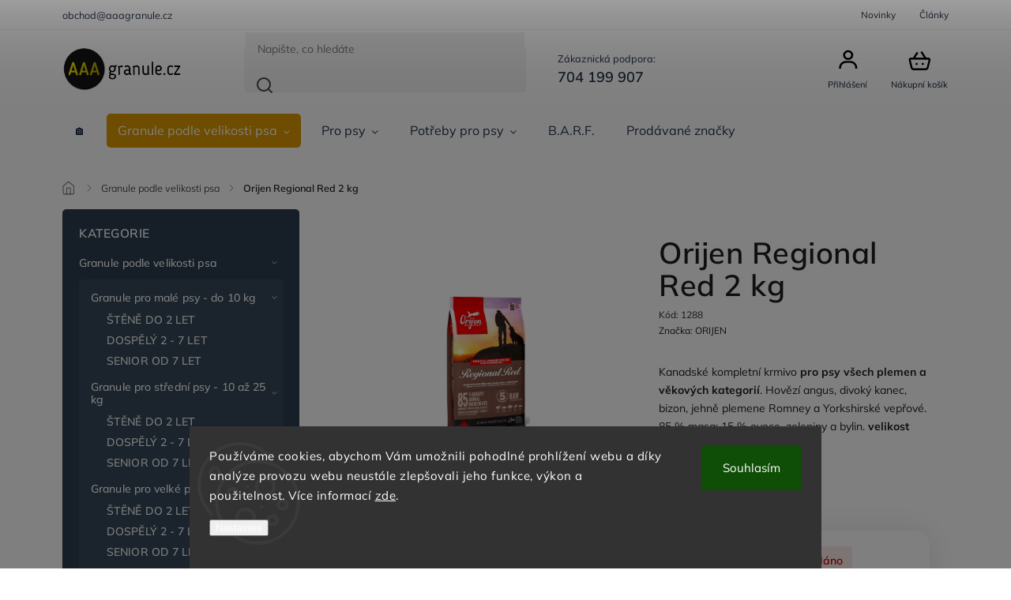

--- FILE ---
content_type: text/html; charset=utf-8
request_url: https://www.aaagranule.cz/granule-podle-velikosti-psa/orijen-dog-regional-red-2-kg/
body_size: 28828
content:
<!doctype html><html lang="cs" dir="ltr" class="header-background-light external-fonts-loaded"><head><meta charset="utf-8" /><meta name="viewport" content="width=device-width,initial-scale=1" /><title>Orijen Regional Red 2 kg - aaagranule.cz</title><link rel="preconnect" href="https://cdn.myshoptet.com" /><link rel="dns-prefetch" href="https://cdn.myshoptet.com" /><link rel="preload" href="https://cdn.myshoptet.com/prj/dist/master/cms/libs/jquery/jquery-1.11.3.min.js" as="script" /><link href="https://cdn.myshoptet.com/prj/dist/master/cms/templates/frontend_templates/shared/css/font-face/mulish.css" rel="stylesheet"><script>
dataLayer = [];
dataLayer.push({'shoptet' : {
    "pageId": 709,
    "pageType": "productDetail",
    "currency": "CZK",
    "currencyInfo": {
        "decimalSeparator": ",",
        "exchangeRate": 1,
        "priceDecimalPlaces": 0,
        "symbol": "K\u010d",
        "symbolLeft": 0,
        "thousandSeparator": " "
    },
    "language": "cs",
    "projectId": 226874,
    "product": {
        "id": 1320,
        "guid": "b61ff555-4641-11e9-beb1-002590dad85e",
        "hasVariants": false,
        "codes": [
            {
                "code": 1288
            }
        ],
        "code": "1288",
        "name": "Orijen Regional Red 2 kg",
        "appendix": "",
        "weight": 2,
        "manufacturer": "ORIJEN",
        "manufacturerGuid": "1EF5332BAC1D66729670DA0BA3DED3EE",
        "currentCategory": "Granule podle velikosti psa",
        "currentCategoryGuid": "366160f0-86c2-11e8-8216-002590dad85e",
        "defaultCategory": "Granule podle velikosti psa",
        "defaultCategoryGuid": "366160f0-86c2-11e8-8216-002590dad85e",
        "currency": "CZK",
        "priceWithVat": 854
    },
    "stocks": [
        {
            "id": "ext",
            "title": "Sklad",
            "isDeliveryPoint": 0,
            "visibleOnEshop": 1
        }
    ],
    "cartInfo": {
        "id": null,
        "freeShipping": false,
        "freeShippingFrom": 0,
        "leftToFreeGift": {
            "formattedPrice": "0 K\u010d",
            "priceLeft": 0
        },
        "freeGift": false,
        "leftToFreeShipping": {
            "priceLeft": 0,
            "dependOnRegion": 0,
            "formattedPrice": "0 K\u010d"
        },
        "discountCoupon": [],
        "getNoBillingShippingPrice": {
            "withoutVat": 0,
            "vat": 0,
            "withVat": 0
        },
        "cartItems": [],
        "taxMode": "ORDINARY"
    },
    "cart": [],
    "customer": {
        "priceRatio": 1,
        "priceListId": 1,
        "groupId": null,
        "registered": false,
        "mainAccount": false
    }
}});
dataLayer.push({'cookie_consent' : {
    "marketing": "denied",
    "analytics": "denied"
}});
document.addEventListener('DOMContentLoaded', function() {
    shoptet.consent.onAccept(function(agreements) {
        if (agreements.length == 0) {
            return;
        }
        dataLayer.push({
            'cookie_consent' : {
                'marketing' : (agreements.includes(shoptet.config.cookiesConsentOptPersonalisation)
                    ? 'granted' : 'denied'),
                'analytics': (agreements.includes(shoptet.config.cookiesConsentOptAnalytics)
                    ? 'granted' : 'denied')
            },
            'event': 'cookie_consent'
        });
    });
});
</script>
<meta property="og:type" content="website"><meta property="og:site_name" content="aaagranule.cz"><meta property="og:url" content="https://www.aaagranule.cz/granule-podle-velikosti-psa/orijen-dog-regional-red-2-kg/"><meta property="og:title" content="Orijen Regional Red 2 kg - aaagranule.cz"><meta name="author" content="aaagranule.cz"><meta name="web_author" content="Shoptet.cz"><meta name="dcterms.rightsHolder" content="www.aaagranule.cz"><meta name="robots" content="index,follow"><meta property="og:image" content="https://cdn.myshoptet.com/usr/www.aaagranule.cz/user/shop/big/1320-3_orijen-regional-red-na-aaagranule.png?66ddfc11"><meta property="og:description" content="Kvalitní kanadské bezobilné granule Orijen pro psy všech plemen. Obsahují 85% masa ve složení Hovězí angus, divoký kanec, bizon, jehně plemene Romney a Yorkshirské vepřové. Doplněno 15 % ovoce, zeleniny a bylin. Najdete na aaagranule.cz"><meta name="description" content="Kvalitní kanadské bezobilné granule Orijen pro psy všech plemen. Obsahují 85% masa ve složení Hovězí angus, divoký kanec, bizon, jehně plemene Romney a Yorkshirské vepřové. Doplněno 15 % ovoce, zeleniny a bylin. Najdete na aaagranule.cz"><meta property="product:price:amount" content="854"><meta property="product:price:currency" content="CZK"><style>:root {--color-primary: #2c3e50;--color-primary-h: 210;--color-primary-s: 29%;--color-primary-l: 24%;--color-primary-hover: #dc9800;--color-primary-hover-h: 41;--color-primary-hover-s: 100%;--color-primary-hover-l: 43%;--color-secondary: #dc9800;--color-secondary-h: 41;--color-secondary-s: 100%;--color-secondary-l: 43%;--color-secondary-hover: #2c3e50;--color-secondary-hover-h: 210;--color-secondary-hover-s: 29%;--color-secondary-hover-l: 24%;--color-tertiary: #e67e22;--color-tertiary-h: 28;--color-tertiary-s: 80%;--color-tertiary-l: 52%;--color-tertiary-hover: #27ae60;--color-tertiary-hover-h: 145;--color-tertiary-hover-s: 63%;--color-tertiary-hover-l: 42%;--color-header-background: #ffffff;--template-font: "Mulish";--template-headings-font: "Mulish";--header-background-url: url("[data-uri]");--cookies-notice-background: #1A1937;--cookies-notice-color: #F8FAFB;--cookies-notice-button-hover: #f5f5f5;--cookies-notice-link-hover: #27263f;--templates-update-management-preview-mode-content: "Náhled aktualizací šablony je aktivní pro váš prohlížeč."}</style>
    <script>var shoptet = shoptet || {};</script>
    <script src="https://cdn.myshoptet.com/prj/dist/master/shop/dist/main-3g-header.js.05f199e7fd2450312de2.js"></script>
<!-- User include --><!-- service 1978(1534) html code header -->
<link rel="stylesheet" href="https://cdn.myshoptet.com/addons/techka-sro/nanite-template/styles.header.min.css?0d939463c7abadc353671d80ca864abd51ff7c11">
<!-- api 1501(1113) html code header -->
<link rel="stylesheet" href="https://cdn.myshoptet.com/usr/api2.dklab.cz/user/documents/_doplnky/filtry/226874/12/226874_12.css" type="text/css" /><style>:root { 
            --dklab-filters-active-color: #DC9800; 
            --dklab-filters-active-foreground-color: #FFFFFF; 
            --dklab-filters-slider-color: #DC9800; 
            --dklab-filters-show-filter-foreground-color: #FFFFFF; 
            --dklab-filters-show-filter-background-color: #DC9800; 
            --dklab-filters-show-filter-edges-size: 1px 15px;
            --dklab-filters-show-filter-align: center;
            --dklab-filters-show-filter-align-desktop: flex-start;
        } 
                .filter-section form.dkLab-parameter fieldset div.div--collapsable:nth-child(+n+6),
                .filter-section form.dkLab-parameter-special fieldset div.div--collapsable:nth-child(+n+5) {
                    display: none;
                } 
                .filter-section form.dkLab-parameter.dkLab-parameter--show fieldset div.div--collapsable:nth-child(+n+6),
                .filter-section form.dkLab-parameter-special.dkLab-parameter-special--show fieldset div.div--collapsable:nth-child(+n+5) {
                    display: block;
                }</style>
<!-- api 1978(1534) html code header -->
<script>
    var shoptetakNaniteSettings = {"lightMode":true,"buttonsCarousel":true,"showSellingBrands":true,"defaultArticlesImages":false,"useProductsCarousel":true,"productsHiddenPrices":false,"productsMobileInline":false,"fullWidthCarousel":false,"moveBannersText":false,"moveParameters":false,"showListOfArticlesNews":false,"showShopRating":true,"showFavouriteCategories":true,"parametersPosition":"under-description","urlOfSellingBrands":{"cs":"oblibene-znacky"},"urlOfTheFavouriteCategories":{"cs":"pro-koho-nakupujete"}};

    const rootNanite = document.documentElement;

    if (shoptetakNaniteSettings.lightMode) {
        rootNanite.classList.add("st-light-mode");
    }
    if (shoptetakNaniteSettings.fullWidthCarousel) {
        rootNanite.classList.add("st-wide-carousel");
    }
    if (shoptetakNaniteSettings.showListOfArticlesNews) {
        rootNanite.classList.add("st-show-articles");
    }
    if (shoptetakNaniteSettings.showShopRating) {
        rootNanite.classList.add("st-show-ratings");
    }
    if (shoptetakNaniteSettings.showFavouriteCategories) {
        rootNanite.classList.add("st-show-fav-cats");
    }
    if (shoptetakNaniteSettings.defaultArticlesImages) {
        rootNanite.classList.add("st-art-imgs-default");
    }
    if (shoptetakNaniteSettings.moveParameters) {
        rootNanite.classList.add("st-move-params");
    }
    if (shoptetakNaniteSettings.moveBannersText) {
        rootNanite.classList.add("st-move-banners-texts");
    }
    if (shoptetakNaniteSettings.productsMobileInline) {
        rootNanite.classList.add("st-mobile-line-products");
    }
    if (shoptetakNaniteSettings.hideCarouselSocials) {
        rootNanite.classList.add("st-soc-hidden");
    }
    if (shoptetakNaniteSettings.moveParameters && shoptetakNaniteSettings.parametersPosition === 'under-description') {
        rootNanite.classList.add("st-param-under-desc");
    }
</script>

<!-- project html code header -->
<style>
@media only screen and (max-width: 767px) {
#header .header-top .responsive-tools a[data-target=login] {display: block!important;margin-top:7px;}
}


/* pásek v záhlaví */
.dklab-delivery-box {background:#dc9800!important;}

/* skrytí značek */
#navigation #nav-manufacturers{display:none;} 

/* zvýraznění odkazů v textu */
.text a:link{color:#dc9800!important;text-decoration:underline!important;}
.text a:visited{color:#dc9800!important;text-decoration:underline!important;}
.text a:hover{text-decoration:none!important;}

.basic-description a:link{color:#dc9800!important;text-decoration:underline!important;}
.basic-description a:visited{color:#dc9800!important;text-decoration:underline!important;}
.basic-description a:hover{text-decoration:none!important;}

.content-inner article a:link{color:#dc9800!important;text-decoration:underline!important;}
.content-inner article a:visited{color:#dc9800!important;text-decoration:underline!important;}
.content-inner article a:hover{text-decoration:none!important;}
</style>

<script type="text/javascript">
    window.smartlook||(function(d) {
    var o=smartlook=function(){ o.api.push(arguments)},h=d.getElementsByTagName('head')[0];
    var c=d.createElement('script');o.api=new Array();c.async=true;c.type='text/javascript';
    c.charset='utf-8';c.src='https://rec.smartlook.com/recorder.js';h.appendChild(c);
    })(document);
    smartlook('init', '9359627d657495ca0aa91145581a7da633015838');
</script>
<!-- /User include --><link rel="shortcut icon" href="/favicon.ico" type="image/x-icon" /><link rel="canonical" href="https://www.aaagranule.cz/granule-podle-velikosti-psa/orijen-dog-regional-red-2-kg/" />    <script>
        var _hwq = _hwq || [];
        _hwq.push(['setKey', '70BECDE5E2D5E5B5D66B68FAE40A8F5B']);
        _hwq.push(['setTopPos', '200']);
        _hwq.push(['showWidget', '22']);
        (function() {
            var ho = document.createElement('script');
            ho.src = 'https://cz.im9.cz/direct/i/gjs.php?n=wdgt&sak=70BECDE5E2D5E5B5D66B68FAE40A8F5B';
            var s = document.getElementsByTagName('script')[0]; s.parentNode.insertBefore(ho, s);
        })();
    </script>
    <!-- Global site tag (gtag.js) - Google Analytics -->
    <script async src="https://www.googletagmanager.com/gtag/js?id=G-CY70BWXJSP"></script>
    <script>
        
        window.dataLayer = window.dataLayer || [];
        function gtag(){dataLayer.push(arguments);}
        

                    console.debug('default consent data');

            gtag('consent', 'default', {"ad_storage":"denied","analytics_storage":"denied","ad_user_data":"denied","ad_personalization":"denied","wait_for_update":500});
            dataLayer.push({
                'event': 'default_consent'
            });
        
        gtag('js', new Date());

        
                gtag('config', 'G-CY70BWXJSP', {"groups":"GA4","send_page_view":false,"content_group":"productDetail","currency":"CZK","page_language":"cs"});
        
                gtag('config', 'AW-787819356', {"allow_enhanced_conversions":true});
        
        
        
        
        
                    gtag('event', 'page_view', {"send_to":"GA4","page_language":"cs","content_group":"productDetail","currency":"CZK"});
        
                gtag('set', 'currency', 'CZK');

        gtag('event', 'view_item', {
            "send_to": "UA",
            "items": [
                {
                    "id": "1288",
                    "name": "Orijen Regional Red 2 kg",
                    "category": "Granule podle velikosti psa",
                                        "brand": "ORIJEN",
                                                            "price": 763
                }
            ]
        });
        
        
        
        
        
                    gtag('event', 'view_item', {"send_to":"GA4","page_language":"cs","content_group":"productDetail","value":763,"currency":"CZK","items":[{"item_id":"1288","item_name":"Orijen Regional Red 2 kg","item_brand":"ORIJEN","item_category":"Granule podle velikosti psa","price":763,"quantity":1,"index":0}]});
        
        
        
        
        
        
        
        document.addEventListener('DOMContentLoaded', function() {
            if (typeof shoptet.tracking !== 'undefined') {
                for (var id in shoptet.tracking.bannersList) {
                    gtag('event', 'view_promotion', {
                        "send_to": "UA",
                        "promotions": [
                            {
                                "id": shoptet.tracking.bannersList[id].id,
                                "name": shoptet.tracking.bannersList[id].name,
                                "position": shoptet.tracking.bannersList[id].position
                            }
                        ]
                    });
                }
            }

            shoptet.consent.onAccept(function(agreements) {
                if (agreements.length !== 0) {
                    console.debug('gtag consent accept');
                    var gtagConsentPayload =  {
                        'ad_storage': agreements.includes(shoptet.config.cookiesConsentOptPersonalisation)
                            ? 'granted' : 'denied',
                        'analytics_storage': agreements.includes(shoptet.config.cookiesConsentOptAnalytics)
                            ? 'granted' : 'denied',
                                                                                                'ad_user_data': agreements.includes(shoptet.config.cookiesConsentOptPersonalisation)
                            ? 'granted' : 'denied',
                        'ad_personalization': agreements.includes(shoptet.config.cookiesConsentOptPersonalisation)
                            ? 'granted' : 'denied',
                        };
                    console.debug('update consent data', gtagConsentPayload);
                    gtag('consent', 'update', gtagConsentPayload);
                    dataLayer.push(
                        { 'event': 'update_consent' }
                    );
                }
            });
        });
    </script>
<script>
    (function(t, r, a, c, k, i, n, g) { t['ROIDataObject'] = k;
    t[k]=t[k]||function(){ (t[k].q=t[k].q||[]).push(arguments) },t[k].c=i;n=r.createElement(a),
    g=r.getElementsByTagName(a)[0];n.async=1;n.src=c;g.parentNode.insertBefore(n,g)
    })(window, document, 'script', '//www.heureka.cz/ocm/sdk.js?source=shoptet&version=2&page=product_detail', 'heureka', 'cz');

    heureka('set_user_consent', 0);
</script>
</head><body class="desktop id-709 in-granule-podle-velikosti-psa template-11 type-product type-detail multiple-columns-body columns-mobile-2 columns-3 blank-mode blank-mode-css ums_forms_redesign--off ums_a11y_category_page--on ums_discussion_rating_forms--off ums_flags_display_unification--on ums_a11y_login--on mobile-header-version-1">
        <div id="fb-root"></div>
        <script>
            window.fbAsyncInit = function() {
                FB.init({
//                    appId            : 'your-app-id',
                    autoLogAppEvents : true,
                    xfbml            : true,
                    version          : 'v19.0'
                });
            };
        </script>
        <script async defer crossorigin="anonymous" src="https://connect.facebook.net/cs_CZ/sdk.js"></script>    <div class="siteCookies siteCookies--bottom siteCookies--dark js-siteCookies" role="dialog" data-testid="cookiesPopup" data-nosnippet>
        <div class="siteCookies__form">
            <div class="siteCookies__content">
                <div class="siteCookies__text">
                    Používáme cookies, abychom Vám umožnili pohodlné prohlížení webu a díky analýze provozu webu neustále zlepšovali jeho funkce, výkon a použitelnost. Více informací <a href="https://226874.myshoptet.com/podminky-ochrany-osobnich-udaju/" target="\">zde</a>.
                </div>
                <p class="siteCookies__links">
                    <button class="siteCookies__link js-cookies-settings" aria-label="Nastavení cookies" data-testid="cookiesSettings">Nastavení</button>
                </p>
            </div>
            <div class="siteCookies__buttonWrap">
                                <button class="siteCookies__button js-cookiesConsentSubmit" value="all" aria-label="Přijmout cookies" data-testid="buttonCookiesAccept">Souhlasím</button>
            </div>
        </div>
        <script>
            document.addEventListener("DOMContentLoaded", () => {
                const siteCookies = document.querySelector('.js-siteCookies');
                document.addEventListener("scroll", shoptet.common.throttle(() => {
                    const st = document.documentElement.scrollTop;
                    if (st > 1) {
                        siteCookies.classList.add('siteCookies--scrolled');
                    } else {
                        siteCookies.classList.remove('siteCookies--scrolled');
                    }
                }, 100));
            });
        </script>
    </div>
<a href="#content" class="skip-link sr-only">Přejít na obsah</a><div class="overall-wrapper"><div class="user-action"><div class="container">
    <div class="user-action-in">
                    <div id="login" class="user-action-login popup-widget login-widget" role="dialog" aria-labelledby="loginHeading">
        <div class="popup-widget-inner">
                            <h2 id="loginHeading">Přihlášení k vašemu účtu</h2><div id="customerLogin"><form action="/action/Customer/Login/" method="post" id="formLoginIncluded" class="csrf-enabled formLogin" data-testid="formLogin"><input type="hidden" name="referer" value="" /><div class="form-group"><div class="input-wrapper email js-validated-element-wrapper no-label"><input type="email" name="email" class="form-control" autofocus placeholder="E-mailová adresa (např. jan@novak.cz)" data-testid="inputEmail" autocomplete="email" required /></div></div><div class="form-group"><div class="input-wrapper password js-validated-element-wrapper no-label"><input type="password" name="password" class="form-control" placeholder="Heslo" data-testid="inputPassword" autocomplete="current-password" required /><span class="no-display">Nemůžete vyplnit toto pole</span><input type="text" name="surname" value="" class="no-display" /></div></div><div class="form-group"><div class="login-wrapper"><button type="submit" class="btn btn-secondary btn-text btn-login" data-testid="buttonSubmit">Přihlásit se</button><div class="password-helper"><a href="/registrace/" data-testid="signup" rel="nofollow">Nová registrace</a><a href="/klient/zapomenute-heslo/" rel="nofollow">Zapomenuté heslo</a></div></div></div></form>
</div>                    </div>
    </div>

                            <div id="cart-widget" class="user-action-cart popup-widget cart-widget loader-wrapper" data-testid="popupCartWidget" role="dialog" aria-hidden="true">
    <div class="popup-widget-inner cart-widget-inner place-cart-here">
        <div class="loader-overlay">
            <div class="loader"></div>
        </div>
    </div>

    <div class="cart-widget-button">
        <a href="/kosik/" class="btn btn-conversion" id="continue-order-button" rel="nofollow" data-testid="buttonNextStep">Pokračovat do košíku</a>
    </div>
</div>
            </div>
</div>
</div><div class="top-navigation-bar" data-testid="topNavigationBar">

    <div class="container">

        <div class="top-navigation-contacts">
            <strong>Zákaznická podpora:</strong><a href="tel:704199907" class="project-phone" aria-label="Zavolat na 704199907" data-testid="contactboxPhone"><span>704 199 907</span></a><a href="mailto:obchod@aaagranule.cz" class="project-email" data-testid="contactboxEmail"><span>obchod@aaagranule.cz</span></a>        </div>

                            <div class="top-navigation-menu">
                <div class="top-navigation-menu-trigger"></div>
                <ul class="top-navigation-bar-menu">
                                            <li class="top-navigation-menu-item-682">
                            <a href="/nase-novinky/">Novinky</a>
                        </li>
                                            <li class="top-navigation-menu-item-816">
                            <a href="/clanky-2/">Články</a>
                        </li>
                                    </ul>
                <ul class="top-navigation-bar-menu-helper"></ul>
            </div>
        
        <div class="top-navigation-tools">
            <div class="responsive-tools">
                <a href="#" class="toggle-window" data-target="search" aria-label="Hledat" data-testid="linkSearchIcon"></a>
                                                            <a href="#" class="toggle-window" data-target="login"></a>
                                                    <a href="#" class="toggle-window" data-target="navigation" aria-label="Menu" data-testid="hamburgerMenu"></a>
            </div>
                        <button class="top-nav-button top-nav-button-login toggle-window" type="button" data-target="login" aria-haspopup="dialog" aria-controls="login" aria-expanded="false" data-testid="signin"><span>Přihlášení</span></button>        </div>

    </div>

</div>
<header id="header"><div class="container navigation-wrapper">
    <div class="header-top">
        <div class="site-name-wrapper">
            <div class="site-name"><a href="/" data-testid="linkWebsiteLogo"><img src="https://cdn.myshoptet.com/usr/www.aaagranule.cz/user/logos/20181014_124252.png" alt="aaagranule.cz" fetchpriority="low" /></a></div>        </div>
        <div class="search" itemscope itemtype="https://schema.org/WebSite">
            <meta itemprop="headline" content="Granule podle velikosti psa"/><meta itemprop="url" content="https://www.aaagranule.cz"/><meta itemprop="text" content="Kvalitní kanadské bezobilné granule Orijen pro psy všech plemen. Obsahují 85% masa ve složení Hovězí angus, divoký kanec, bizon, jehně plemene Romney a Yorkshirské vepřové. Doplněno 15 % ovoce, zeleniny a bylin. Najdete na aaagranule.cz"/>            <form action="/action/ProductSearch/prepareString/" method="post"
    id="formSearchForm" class="search-form compact-form js-search-main"
    itemprop="potentialAction" itemscope itemtype="https://schema.org/SearchAction" data-testid="searchForm">
    <fieldset>
        <meta itemprop="target"
            content="https://www.aaagranule.cz/vyhledavani/?string={string}"/>
        <input type="hidden" name="language" value="cs"/>
        
            
<input
    type="search"
    name="string"
        class="query-input form-control search-input js-search-input"
    placeholder="Napište, co hledáte"
    autocomplete="off"
    required
    itemprop="query-input"
    aria-label="Vyhledávání"
    data-testid="searchInput"
>
            <button type="submit" class="btn btn-default" data-testid="searchBtn">Hledat</button>
        
    </fieldset>
</form>
        </div>
        <div class="navigation-buttons">
                
    <a href="/kosik/" class="btn btn-icon toggle-window cart-count" data-target="cart" data-hover="true" data-redirect="true" data-testid="headerCart" rel="nofollow" aria-haspopup="dialog" aria-expanded="false" aria-controls="cart-widget">
        
                <span class="sr-only">Nákupní košík</span>
        
            <span class="cart-price visible-lg-inline-block" data-testid="headerCartPrice">
                                    Prázdný košík                            </span>
        
    
            </a>
        </div>
    </div>
    <nav id="navigation" aria-label="Hlavní menu" data-collapsible="true"><div class="navigation-in menu"><ul class="menu-level-1" role="menubar" data-testid="headerMenuItems"><li class="menu-item-external-96" role="none"><a href="https://www.aaagranule.cz/" data-testid="headerMenuItem" role="menuitem" aria-expanded="false"><b>🏠</b></a></li>
<li class="menu-item-709 ext" role="none"><a href="/granule-podle-velikosti-psa/" class="active" data-testid="headerMenuItem" role="menuitem" aria-haspopup="true" aria-expanded="false"><b>Granule podle velikosti psa</b><span class="submenu-arrow"></span></a><ul class="menu-level-2" aria-label="Granule podle velikosti psa" tabindex="-1" role="menu"><li class="menu-item-739 has-third-level" role="none"><a href="/maly-pes-do-10-kg/" class="menu-image" data-testid="headerMenuItem" tabindex="-1" aria-hidden="true"><img src="data:image/svg+xml,%3Csvg%20width%3D%22140%22%20height%3D%22100%22%20xmlns%3D%22http%3A%2F%2Fwww.w3.org%2F2000%2Fsvg%22%3E%3C%2Fsvg%3E" alt="" aria-hidden="true" width="140" height="100"  data-src="https://cdn.myshoptet.com/usr/www.aaagranule.cz/user/categories/thumb/maly_pes_aaagranule-1.png" fetchpriority="low" /></a><div><a href="/maly-pes-do-10-kg/" data-testid="headerMenuItem" role="menuitem"><span>Granule pro malé psy - do 10 kg</span></a>
                                                    <ul class="menu-level-3" role="menu">
                                                                    <li class="menu-item-828" role="none">
                                        <a href="/stene-do-2-let/" data-testid="headerMenuItem" role="menuitem">
                                            ŠTĚNĚ DO 2 LET</a>,                                    </li>
                                                                    <li class="menu-item-831" role="none">
                                        <a href="/dospely-2-7-let-2/" data-testid="headerMenuItem" role="menuitem">
                                            DOSPĚLÝ 2 - 7 LET</a>,                                    </li>
                                                                    <li class="menu-item-834" role="none">
                                        <a href="/senior-od-7-let/" data-testid="headerMenuItem" role="menuitem">
                                            SENIOR OD 7 LET</a>                                    </li>
                                                            </ul>
                        </div></li><li class="menu-item-742 has-third-level" role="none"><a href="/stredni-pes-10-az-25-kg/" class="menu-image" data-testid="headerMenuItem" tabindex="-1" aria-hidden="true"><img src="data:image/svg+xml,%3Csvg%20width%3D%22140%22%20height%3D%22100%22%20xmlns%3D%22http%3A%2F%2Fwww.w3.org%2F2000%2Fsvg%22%3E%3C%2Fsvg%3E" alt="" aria-hidden="true" width="140" height="100"  data-src="https://cdn.myshoptet.com/usr/www.aaagranule.cz/user/categories/thumb/stredni_pes_aaagranule-2.png" fetchpriority="low" /></a><div><a href="/stredni-pes-10-az-25-kg/" data-testid="headerMenuItem" role="menuitem"><span>Granule pro střední psy - 10 až 25 kg</span></a>
                                                    <ul class="menu-level-3" role="menu">
                                                                    <li class="menu-item-837" role="none">
                                        <a href="/stene-do-2-let-2/" data-testid="headerMenuItem" role="menuitem">
                                            ŠTĚNĚ DO 2 LET</a>,                                    </li>
                                                                    <li class="menu-item-840" role="none">
                                        <a href="/dospely-2-7-let-3/" data-testid="headerMenuItem" role="menuitem">
                                            DOSPĚLÝ 2 - 7 LET</a>,                                    </li>
                                                                    <li class="menu-item-843" role="none">
                                        <a href="/senior-od-7-let-2/" data-testid="headerMenuItem" role="menuitem">
                                            SENIOR OD 7 LET</a>                                    </li>
                                                            </ul>
                        </div></li><li class="menu-item-745 has-third-level" role="none"><a href="/velky-pes-25-az-45-kg/" class="menu-image" data-testid="headerMenuItem" tabindex="-1" aria-hidden="true"><img src="data:image/svg+xml,%3Csvg%20width%3D%22140%22%20height%3D%22100%22%20xmlns%3D%22http%3A%2F%2Fwww.w3.org%2F2000%2Fsvg%22%3E%3C%2Fsvg%3E" alt="" aria-hidden="true" width="140" height="100"  data-src="https://cdn.myshoptet.com/usr/www.aaagranule.cz/user/categories/thumb/vetsi_pes_aaagranule-2.png" fetchpriority="low" /></a><div><a href="/velky-pes-25-az-45-kg/" data-testid="headerMenuItem" role="menuitem"><span>Granule pro velké psy - 25 až 45 kg</span></a>
                                                    <ul class="menu-level-3" role="menu">
                                                                    <li class="menu-item-846" role="none">
                                        <a href="/stene-do-2-let-3/" data-testid="headerMenuItem" role="menuitem">
                                            ŠTĚNĚ DO 2 LET</a>,                                    </li>
                                                                    <li class="menu-item-849" role="none">
                                        <a href="/dospely-2-7-let-4/" data-testid="headerMenuItem" role="menuitem">
                                            DOSPĚLÝ 2 - 7 LET</a>,                                    </li>
                                                                    <li class="menu-item-852" role="none">
                                        <a href="/senior-od-7-let-3/" data-testid="headerMenuItem" role="menuitem">
                                            SENIOR OD 7 LET</a>                                    </li>
                                                            </ul>
                        </div></li><li class="menu-item-751 has-third-level" role="none"><a href="/velmi-velky-pes-nad-45-kg/" class="menu-image" data-testid="headerMenuItem" tabindex="-1" aria-hidden="true"><img src="data:image/svg+xml,%3Csvg%20width%3D%22140%22%20height%3D%22100%22%20xmlns%3D%22http%3A%2F%2Fwww.w3.org%2F2000%2Fsvg%22%3E%3C%2Fsvg%3E" alt="" aria-hidden="true" width="140" height="100"  data-src="https://cdn.myshoptet.com/usr/www.aaagranule.cz/user/categories/thumb/obri_pes_aaagranule-2.png" fetchpriority="low" /></a><div><a href="/velmi-velky-pes-nad-45-kg/" data-testid="headerMenuItem" role="menuitem"><span>Granule pro velmi velké psy - nad 45 kg</span></a>
                                                    <ul class="menu-level-3" role="menu">
                                                                    <li class="menu-item-855" role="none">
                                        <a href="/stene-do-2-let-4/" data-testid="headerMenuItem" role="menuitem">
                                            ŠTĚNĚ DO 2 LET</a>,                                    </li>
                                                                    <li class="menu-item-861" role="none">
                                        <a href="/dospely-2-7-let-5/" data-testid="headerMenuItem" role="menuitem">
                                            DOSPĚLÝ 2 - 7 LET</a>,                                    </li>
                                                                    <li class="menu-item-864" role="none">
                                        <a href="/senior-od-7-let-4/" data-testid="headerMenuItem" role="menuitem">
                                            SENIOR OD 7 LET</a>                                    </li>
                                                            </ul>
                        </div></li></ul></li>
<li class="menu-item-697 ext" role="none"><a href="/granule-pro-psy/" data-testid="headerMenuItem" role="menuitem" aria-haspopup="true" aria-expanded="false"><b>Pro psy</b><span class="submenu-arrow"></span></a><ul class="menu-level-2" aria-label="Pro psy" tabindex="-1" role="menu"><li class="menu-item-822" role="none"><a href="/akce--doprodej/" class="menu-image" data-testid="headerMenuItem" tabindex="-1" aria-hidden="true"><img src="data:image/svg+xml,%3Csvg%20width%3D%22140%22%20height%3D%22100%22%20xmlns%3D%22http%3A%2F%2Fwww.w3.org%2F2000%2Fsvg%22%3E%3C%2Fsvg%3E" alt="" aria-hidden="true" width="140" height="100"  data-src="https://cdn.myshoptet.com/usr/www.aaagranule.cz/user/categories/thumb/akce_aaagranule.png" fetchpriority="low" /></a><div><a href="/akce--doprodej/" data-testid="headerMenuItem" role="menuitem"><span>Akce, doprodej</span></a>
                        </div></li><li class="menu-item-920" role="none"><a href="/darek-pro-psa/" class="menu-image" data-testid="headerMenuItem" tabindex="-1" aria-hidden="true"><img src="data:image/svg+xml,%3Csvg%20width%3D%22140%22%20height%3D%22100%22%20xmlns%3D%22http%3A%2F%2Fwww.w3.org%2F2000%2Fsvg%22%3E%3C%2Fsvg%3E" alt="" aria-hidden="true" width="140" height="100"  data-src="https://cdn.myshoptet.com/usr/www.aaagranule.cz/user/categories/thumb/darek_pro_psa_na_aaagranule.jpg" fetchpriority="low" /></a><div><a href="/darek-pro-psa/" data-testid="headerMenuItem" role="menuitem"><span>Dárek pro psa</span></a>
                        </div></li><li class="menu-item-981" role="none"><a href="/jogurty-pro-psy-a-dezerty/" class="menu-image" data-testid="headerMenuItem" tabindex="-1" aria-hidden="true"><img src="data:image/svg+xml,%3Csvg%20width%3D%22140%22%20height%3D%22100%22%20xmlns%3D%22http%3A%2F%2Fwww.w3.org%2F2000%2Fsvg%22%3E%3C%2Fsvg%3E" alt="" aria-hidden="true" width="140" height="100"  data-src="https://cdn.myshoptet.com/usr/www.aaagranule.cz/user/categories/thumb/jogurt.jpg" fetchpriority="low" /></a><div><a href="/jogurty-pro-psy-a-dezerty/" data-testid="headerMenuItem" role="menuitem"><span>Jogurty pro psy a dezerty</span></a>
                        </div></li><li class="menu-item-876" role="none"><a href="/konzervy-pro-psy/" class="menu-image" data-testid="headerMenuItem" tabindex="-1" aria-hidden="true"><img src="data:image/svg+xml,%3Csvg%20width%3D%22140%22%20height%3D%22100%22%20xmlns%3D%22http%3A%2F%2Fwww.w3.org%2F2000%2Fsvg%22%3E%3C%2Fsvg%3E" alt="" aria-hidden="true" width="140" height="100"  data-src="https://cdn.myshoptet.com/usr/www.aaagranule.cz/user/categories/thumb/konzervy_pro_psy_na_aaagranule.png" fetchpriority="low" /></a><div><a href="/konzervy-pro-psy/" data-testid="headerMenuItem" role="menuitem"><span>Konzervy pro psy</span></a>
                        </div></li><li class="menu-item-804" role="none"><a href="/pamlsky-pro-psy/" class="menu-image" data-testid="headerMenuItem" tabindex="-1" aria-hidden="true"><img src="data:image/svg+xml,%3Csvg%20width%3D%22140%22%20height%3D%22100%22%20xmlns%3D%22http%3A%2F%2Fwww.w3.org%2F2000%2Fsvg%22%3E%3C%2Fsvg%3E" alt="" aria-hidden="true" width="140" height="100"  data-src="https://cdn.myshoptet.com/usr/www.aaagranule.cz/user/categories/thumb/kost.png" fetchpriority="low" /></a><div><a href="/pamlsky-pro-psy/" data-testid="headerMenuItem" role="menuitem"><span>Pamlsky pro psy</span></a>
                        </div></li><li class="menu-item-938" role="none"><a href="/susena-masicka/" class="menu-image" data-testid="headerMenuItem" tabindex="-1" aria-hidden="true"><img src="data:image/svg+xml,%3Csvg%20width%3D%22140%22%20height%3D%22100%22%20xmlns%3D%22http%3A%2F%2Fwww.w3.org%2F2000%2Fsvg%22%3E%3C%2Fsvg%3E" alt="" aria-hidden="true" width="140" height="100"  data-src="https://cdn.myshoptet.com/usr/www.aaagranule.cz/user/categories/thumb/maso.png" fetchpriority="low" /></a><div><a href="/susena-masicka/" data-testid="headerMenuItem" role="menuitem"><span>Sušená masíčka</span></a>
                        </div></li><li class="menu-item-900" role="none"><a href="/vitaminy-a-doplnky-stravy/" class="menu-image" data-testid="headerMenuItem" tabindex="-1" aria-hidden="true"><img src="data:image/svg+xml,%3Csvg%20width%3D%22140%22%20height%3D%22100%22%20xmlns%3D%22http%3A%2F%2Fwww.w3.org%2F2000%2Fsvg%22%3E%3C%2Fsvg%3E" alt="" aria-hidden="true" width="140" height="100"  data-src="https://cdn.myshoptet.com/usr/www.aaagranule.cz/user/categories/thumb/vitaminy_a_doplnky_stravy_na_aaagranule.png" fetchpriority="low" /></a><div><a href="/vitaminy-a-doplnky-stravy/" data-testid="headerMenuItem" role="menuitem"><span>Vitamíny a doplňky stravy</span></a>
                        </div></li><li class="menu-item-975" role="none"><a href="/vyvary-pro-psy/" class="menu-image" data-testid="headerMenuItem" tabindex="-1" aria-hidden="true"><img src="data:image/svg+xml,%3Csvg%20width%3D%22140%22%20height%3D%22100%22%20xmlns%3D%22http%3A%2F%2Fwww.w3.org%2F2000%2Fsvg%22%3E%3C%2Fsvg%3E" alt="" aria-hidden="true" width="140" height="100"  data-src="https://cdn.myshoptet.com/usr/www.aaagranule.cz/user/categories/thumb/vyvar.jpg" fetchpriority="low" /></a><div><a href="/vyvary-pro-psy/" data-testid="headerMenuItem" role="menuitem"><span>Vývary pro psy</span></a>
                        </div></li><li class="menu-item-978" role="none"><a href="/zmrzliny-pro-psy/" class="menu-image" data-testid="headerMenuItem" tabindex="-1" aria-hidden="true"><img src="data:image/svg+xml,%3Csvg%20width%3D%22140%22%20height%3D%22100%22%20xmlns%3D%22http%3A%2F%2Fwww.w3.org%2F2000%2Fsvg%22%3E%3C%2Fsvg%3E" alt="" aria-hidden="true" width="140" height="100"  data-src="https://cdn.myshoptet.com/usr/www.aaagranule.cz/user/categories/thumb/zmrzlina.jpg" fetchpriority="low" /></a><div><a href="/zmrzliny-pro-psy/" data-testid="headerMenuItem" role="menuitem"><span>Zmrzliny pro psy</span></a>
                        </div></li><li class="menu-item-996" role="none"><a href="/bonboniery-a-snacky/" class="menu-image" data-testid="headerMenuItem" tabindex="-1" aria-hidden="true"><img src="data:image/svg+xml,%3Csvg%20width%3D%22140%22%20height%3D%22100%22%20xmlns%3D%22http%3A%2F%2Fwww.w3.org%2F2000%2Fsvg%22%3E%3C%2Fsvg%3E" alt="" aria-hidden="true" width="140" height="100"  data-src="https://cdn.myshoptet.com/usr/www.aaagranule.cz/user/categories/thumb/ikony-bonboniery.jpg" fetchpriority="low" /></a><div><a href="/bonboniery-a-snacky/" data-testid="headerMenuItem" role="menuitem"><span>Bonboniery a snacky</span></a>
                        </div></li></ul></li>
<li class="menu-item-873 ext" role="none"><a href="/potreby-pro-psy/" data-testid="headerMenuItem" role="menuitem" aria-haspopup="true" aria-expanded="false"><b>Potřeby pro psy</b><span class="submenu-arrow"></span></a><ul class="menu-level-2" aria-label="Potřeby pro psy" tabindex="-1" role="menu"><li class="menu-item-932" role="none"><a href="/antiparazitika/" class="menu-image" data-testid="headerMenuItem" tabindex="-1" aria-hidden="true"><img src="data:image/svg+xml,%3Csvg%20width%3D%22140%22%20height%3D%22100%22%20xmlns%3D%22http%3A%2F%2Fwww.w3.org%2F2000%2Fsvg%22%3E%3C%2Fsvg%3E" alt="" aria-hidden="true" width="140" height="100"  data-src="https://cdn.myshoptet.com/usr/www.aaagranule.cz/user/categories/thumb/unnamed_(2)_(2).png" fetchpriority="low" /></a><div><a href="/antiparazitika/" data-testid="headerMenuItem" role="menuitem"><span>Antiparazitika</span></a>
                        </div></li><li class="menu-item-962" role="none"><a href="/cestovani-se-psem/" class="menu-image" data-testid="headerMenuItem" tabindex="-1" aria-hidden="true"><img src="data:image/svg+xml,%3Csvg%20width%3D%22140%22%20height%3D%22100%22%20xmlns%3D%22http%3A%2F%2Fwww.w3.org%2F2000%2Fsvg%22%3E%3C%2Fsvg%3E" alt="" aria-hidden="true" width="140" height="100"  data-src="https://cdn.myshoptet.com/usr/www.aaagranule.cz/user/categories/thumb/auto.png" fetchpriority="low" /></a><div><a href="/cestovani-se-psem/" data-testid="headerMenuItem" role="menuitem"><span>Cestování se psem</span></a>
                        </div></li><li class="menu-item-935" role="none"><a href="/hracky-a-ostatni/" class="menu-image" data-testid="headerMenuItem" tabindex="-1" aria-hidden="true"><img src="data:image/svg+xml,%3Csvg%20width%3D%22140%22%20height%3D%22100%22%20xmlns%3D%22http%3A%2F%2Fwww.w3.org%2F2000%2Fsvg%22%3E%3C%2Fsvg%3E" alt="" aria-hidden="true" width="140" height="100"  data-src="https://cdn.myshoptet.com/usr/www.aaagranule.cz/user/categories/thumb/2034_micek-barevny-tenisovy-pro-psa-6-cm-na-aaagranule-cz_(1).png" fetchpriority="low" /></a><div><a href="/hracky-a-ostatni/" data-testid="headerMenuItem" role="menuitem"><span>Hračky a ostatní</span></a>
                        </div></li><li class="menu-item-926" role="none"><a href="/kosmetika-a-hygiena/" class="menu-image" data-testid="headerMenuItem" tabindex="-1" aria-hidden="true"><img src="data:image/svg+xml,%3Csvg%20width%3D%22140%22%20height%3D%22100%22%20xmlns%3D%22http%3A%2F%2Fwww.w3.org%2F2000%2Fsvg%22%3E%3C%2Fsvg%3E" alt="" aria-hidden="true" width="140" height="100"  data-src="https://cdn.myshoptet.com/usr/www.aaagranule.cz/user/categories/thumb/20810_francodex-sampon-biodene-pro-stenata-250ml_(1).png" fetchpriority="low" /></a><div><a href="/kosmetika-a-hygiena/" data-testid="headerMenuItem" role="menuitem"><span>Kosmetika a hygiena</span></a>
                        </div></li><li class="menu-item-964" role="none"><a href="/misky--barely-a-fontany-pro-psy/" class="menu-image" data-testid="headerMenuItem" tabindex="-1" aria-hidden="true"><img src="data:image/svg+xml,%3Csvg%20width%3D%22140%22%20height%3D%22100%22%20xmlns%3D%22http%3A%2F%2Fwww.w3.org%2F2000%2Fsvg%22%3E%3C%2Fsvg%3E" alt="" aria-hidden="true" width="140" height="100"  data-src="https://cdn.myshoptet.com/usr/www.aaagranule.cz/user/categories/thumb/misky.jpg" fetchpriority="low" /></a><div><a href="/misky--barely-a-fontany-pro-psy/" data-testid="headerMenuItem" role="menuitem"><span>Misky, barely a fontány pro psy</span></a>
                        </div></li><li class="menu-item-879" role="none"><a href="/obojky--voditka-a-postroje/" class="menu-image" data-testid="headerMenuItem" tabindex="-1" aria-hidden="true"><img src="data:image/svg+xml,%3Csvg%20width%3D%22140%22%20height%3D%22100%22%20xmlns%3D%22http%3A%2F%2Fwww.w3.org%2F2000%2Fsvg%22%3E%3C%2Fsvg%3E" alt="" aria-hidden="true" width="140" height="100"  data-src="https://cdn.myshoptet.com/usr/www.aaagranule.cz/user/categories/thumb/obojky_a_voditka_na_aaagranule.png" fetchpriority="low" /></a><div><a href="/obojky--voditka-a-postroje/" data-testid="headerMenuItem" role="menuitem"><span>Obojky, vodítka a postroje</span></a>
                        </div></li><li class="menu-item-956" role="none"><a href="/oblecky-pro-psy/" class="menu-image" data-testid="headerMenuItem" tabindex="-1" aria-hidden="true"><img src="data:image/svg+xml,%3Csvg%20width%3D%22140%22%20height%3D%22100%22%20xmlns%3D%22http%3A%2F%2Fwww.w3.org%2F2000%2Fsvg%22%3E%3C%2Fsvg%3E" alt="" aria-hidden="true" width="140" height="100"  data-src="https://cdn.myshoptet.com/usr/www.aaagranule.cz/user/categories/thumb/pes_.png" fetchpriority="low" /></a><div><a href="/oblecky-pro-psy/" data-testid="headerMenuItem" role="menuitem"><span>Oblečky pro psy</span></a>
                        </div></li><li class="menu-item-867" role="none"><a href="/pelechy--pelisky-a-ostatni/" class="menu-image" data-testid="headerMenuItem" tabindex="-1" aria-hidden="true"><img src="data:image/svg+xml,%3Csvg%20width%3D%22140%22%20height%3D%22100%22%20xmlns%3D%22http%3A%2F%2Fwww.w3.org%2F2000%2Fsvg%22%3E%3C%2Fsvg%3E" alt="" aria-hidden="true" width="140" height="100"  data-src="https://cdn.myshoptet.com/usr/www.aaagranule.cz/user/categories/thumb/pelechy_a_pel____ky_na_aaagranule.png" fetchpriority="low" /></a><div><a href="/pelechy--pelisky-a-ostatni/" data-testid="headerMenuItem" role="menuitem"><span>Pelechy, pelíšky a ostatní</span></a>
                        </div></li><li class="menu-item-950" role="none"><a href="/trenink-a-vycvik-psa/" class="menu-image" data-testid="headerMenuItem" tabindex="-1" aria-hidden="true"><img src="data:image/svg+xml,%3Csvg%20width%3D%22140%22%20height%3D%22100%22%20xmlns%3D%22http%3A%2F%2Fwww.w3.org%2F2000%2Fsvg%22%3E%3C%2Fsvg%3E" alt="" aria-hidden="true" width="140" height="100"  data-src="https://cdn.myshoptet.com/usr/www.aaagranule.cz/user/categories/thumb/pes.png" fetchpriority="low" /></a><div><a href="/trenink-a-vycvik-psa/" data-testid="headerMenuItem" role="menuitem"><span>Trénink a výcvik psa</span></a>
                        </div></li></ul></li>
<li class="menu-item-885" role="none"><a href="/b-a-r-f/" data-testid="headerMenuItem" role="menuitem" aria-expanded="false"><b>B.A.R.F.</b></a></li>
<li class="menu-item--24" role="none"><a href="/znacka/" data-testid="headerMenuItem" role="menuitem" aria-expanded="false"><b>Prodávané značky</b></a></li>
<li class="menu-item-984" role="none"><a href="/o-nas/" data-testid="headerMenuItem" role="menuitem" aria-expanded="false"><b>O nás</b></a></li>
<li class="menu-item-29" role="none"><a href="/kontakty/" data-testid="headerMenuItem" role="menuitem" aria-expanded="false"><b>Kontakty</b></a></li>
<li class="ext" id="nav-manufacturers" role="none"><a href="https://www.aaagranule.cz/znacka/" data-testid="brandsText" role="menuitem"><b>Značky</b><span class="submenu-arrow"></span></a><ul class="menu-level-2 expanded" role="menu"><li role="none"><a href="/znacka/bohemia-pet-food/" data-testid="brandName" role="menuitem"><span>BOHEMIA PET FOOD</span></a></li><li role="none"><a href="/znacka/brit/" data-testid="brandName" role="menuitem"><span>Brit</span></a></li><li role="none"><a href="/znacka/brit-care/" data-testid="brandName" role="menuitem"><span>Brit Care</span></a></li><li role="none"><a href="/znacka/bubeck/" data-testid="brandName" role="menuitem"><span>BUBECK</span></a></li><li role="none"><a href="/znacka/calibra/" data-testid="brandName" role="menuitem"><span>Calibra</span></a></li><li role="none"><a href="/znacka/carnilove/" data-testid="brandName" role="menuitem"><span>CARNILOVE</span></a></li><li role="none"><a href="/znacka/dibaq-sense/" data-testid="brandName" role="menuitem"><span>DIBAQ SENSE</span></a></li><li role="none"><a href="/znacka/essential-foods/" data-testid="brandName" role="menuitem"><span>ESSENTIAL FOODS</span></a></li><li role="none"><a href="/znacka/fidovet/" data-testid="brandName" role="menuitem"><span>FidOvet</span></a></li><li role="none"><a href="/znacka/forza10/" data-testid="brandName" role="menuitem"><span>FORZA10</span></a></li><li role="none"><a href="/znacka/hurtta/" data-testid="brandName" role="menuitem"><span>HURTTA</span></a></li><li role="none"><a href="/znacka/isegrim/" data-testid="brandName" role="menuitem"><span>ISEGRIM</span></a></li><li role="none"><a href="/znacka/magnusson-petfood/" data-testid="brandName" role="menuitem"><span>Magnusson Petfood</span></a></li><li role="none"><a href="/znacka/orijen/" data-testid="brandName" role="menuitem"><span>ORIJEN</span></a></li><li role="none"><a href="/znacka/primordial/" data-testid="brandName" role="menuitem"><span>Primordial</span></a></li><li role="none"><a href="/znacka/taste-of-the-wild/" data-testid="brandName" role="menuitem"><span>Taste of the Wild</span></a></li><li role="none"><a href="/znacka/topvet-mvdr-jiri-pantucek-green-idea-s-r-o/" data-testid="brandName" role="menuitem"><span>TOPVET - MVDr. Jiří Pantůček</span></a></li><li role="none"><a href="/znacka/vivere/" data-testid="brandName" role="menuitem"><span>VIVERE</span></a></li></ul>
</li></ul>
    <ul class="navigationActions" role="menu">
                            <li role="none">
                                    <a href="/login/?backTo=%2Fgranule-podle-velikosti-psa%2Forijen-dog-regional-red-2-kg%2F" rel="nofollow" data-testid="signin" role="menuitem"><span>Přihlášení</span></a>
                            </li>
                        </ul>
</div><span class="navigation-close"></span></nav><div class="menu-helper" data-testid="hamburgerMenu"><span>Více</span></div>
</div></header><!-- / header -->


                    <div class="container breadcrumbs-wrapper">
            <div class="breadcrumbs navigation-home-icon-wrapper" itemscope itemtype="https://schema.org/BreadcrumbList">
                                                                            <span id="navigation-first" data-basetitle="aaagranule.cz" itemprop="itemListElement" itemscope itemtype="https://schema.org/ListItem">
                <a href="/" itemprop="item" class="navigation-home-icon"><span class="sr-only" itemprop="name">Domů</span></a>
                <span class="navigation-bullet">/</span>
                <meta itemprop="position" content="1" />
            </span>
                                <span id="navigation-1" itemprop="itemListElement" itemscope itemtype="https://schema.org/ListItem">
                <a href="/granule-podle-velikosti-psa/" itemprop="item" data-testid="breadcrumbsSecondLevel"><span itemprop="name">Granule podle velikosti psa</span></a>
                <span class="navigation-bullet">/</span>
                <meta itemprop="position" content="2" />
            </span>
                                            <span id="navigation-2" itemprop="itemListElement" itemscope itemtype="https://schema.org/ListItem" data-testid="breadcrumbsLastLevel">
                <meta itemprop="item" content="https://www.aaagranule.cz/granule-podle-velikosti-psa/orijen-dog-regional-red-2-kg/" />
                <meta itemprop="position" content="3" />
                <span itemprop="name" data-title="Orijen Regional Red 2 kg">Orijen Regional Red 2 kg <span class="appendix"></span></span>
            </span>
            </div>
        </div>
    
<div id="content-wrapper" class="container content-wrapper">
    
    <div class="content-wrapper-in">
                                                <aside class="sidebar sidebar-left"  data-testid="sidebarMenu">
                                                                                                <div class="sidebar-inner">
                                                                                                        <div class="box box-bg-variant box-categories">    <div class="skip-link__wrapper">
        <span id="categories-start" class="skip-link__target js-skip-link__target sr-only" tabindex="-1">&nbsp;</span>
        <a href="#categories-end" class="skip-link skip-link--start sr-only js-skip-link--start">Přeskočit kategorie</a>
    </div>

<h4>Kategorie</h4>


<div id="categories"><div class="categories cat-01 expandable active expanded" id="cat-709"><div class="topic active"><a href="/granule-podle-velikosti-psa/">Granule podle velikosti psa<span class="cat-trigger">&nbsp;</span></a></div>

                    <ul class=" active expanded">
                                        <li class="
                                 expandable                 expanded                ">
                <a href="/maly-pes-do-10-kg/">
                    Granule pro malé psy - do 10 kg
                    <span class="cat-trigger">&nbsp;</span>                </a>
                                                            

                    <ul class=" expanded">
                                        <li >
                <a href="/stene-do-2-let/">
                    ŠTĚNĚ DO 2 LET
                                    </a>
                                                                </li>
                                <li >
                <a href="/dospely-2-7-let-2/">
                    DOSPĚLÝ 2 - 7 LET
                                    </a>
                                                                </li>
                                <li >
                <a href="/senior-od-7-let/">
                    SENIOR OD 7 LET
                                    </a>
                                                                </li>
                </ul>
    
                                                </li>
                                <li class="
                                 expandable                 expanded                ">
                <a href="/stredni-pes-10-az-25-kg/">
                    Granule pro střední psy - 10 až 25 kg
                    <span class="cat-trigger">&nbsp;</span>                </a>
                                                            

                    <ul class=" expanded">
                                        <li >
                <a href="/stene-do-2-let-2/">
                    ŠTĚNĚ DO 2 LET
                                    </a>
                                                                </li>
                                <li >
                <a href="/dospely-2-7-let-3/">
                    DOSPĚLÝ 2 - 7 LET
                                    </a>
                                                                </li>
                                <li >
                <a href="/senior-od-7-let-2/">
                    SENIOR OD 7 LET
                                    </a>
                                                                </li>
                </ul>
    
                                                </li>
                                <li class="
                                 expandable                 expanded                ">
                <a href="/velky-pes-25-az-45-kg/">
                    Granule pro velké psy - 25 až 45 kg
                    <span class="cat-trigger">&nbsp;</span>                </a>
                                                            

                    <ul class=" expanded">
                                        <li >
                <a href="/stene-do-2-let-3/">
                    ŠTĚNĚ DO 2 LET
                                    </a>
                                                                </li>
                                <li >
                <a href="/dospely-2-7-let-4/">
                    DOSPĚLÝ 2 - 7 LET
                                    </a>
                                                                </li>
                                <li >
                <a href="/senior-od-7-let-3/">
                    SENIOR OD 7 LET
                                    </a>
                                                                </li>
                </ul>
    
                                                </li>
                                <li class="
                                 expandable                 expanded                ">
                <a href="/velmi-velky-pes-nad-45-kg/">
                    Granule pro velmi velké psy - nad 45 kg
                    <span class="cat-trigger">&nbsp;</span>                </a>
                                                            

                    <ul class=" expanded">
                                        <li >
                <a href="/stene-do-2-let-4/">
                    ŠTĚNĚ DO 2 LET
                                    </a>
                                                                </li>
                                <li >
                <a href="/dospely-2-7-let-5/">
                    DOSPĚLÝ 2 - 7 LET
                                    </a>
                                                                </li>
                                <li >
                <a href="/senior-od-7-let-4/">
                    SENIOR OD 7 LET
                                    </a>
                                                                </li>
                </ul>
    
                                                </li>
                </ul>
    </div><div class="categories cat-02 expandable expanded" id="cat-697"><div class="topic"><a href="/granule-pro-psy/">Pro psy<span class="cat-trigger">&nbsp;</span></a></div>

                    <ul class=" expanded">
                                        <li >
                <a href="/akce--doprodej/">
                    Akce, doprodej
                                    </a>
                                                                </li>
                                <li >
                <a href="/darek-pro-psa/">
                    Dárek pro psa
                                    </a>
                                                                </li>
                                <li >
                <a href="/jogurty-pro-psy-a-dezerty/">
                    Jogurty pro psy a dezerty
                                    </a>
                                                                </li>
                                <li >
                <a href="/konzervy-pro-psy/">
                    Konzervy pro psy
                                    </a>
                                                                </li>
                                <li >
                <a href="/pamlsky-pro-psy/">
                    Pamlsky pro psy
                                    </a>
                                                                </li>
                                <li >
                <a href="/susena-masicka/">
                    Sušená masíčka
                                    </a>
                                                                </li>
                                <li >
                <a href="/vitaminy-a-doplnky-stravy/">
                    Vitamíny a doplňky stravy
                                    </a>
                                                                </li>
                                <li >
                <a href="/vyvary-pro-psy/">
                    Vývary pro psy
                                    </a>
                                                                </li>
                                <li >
                <a href="/zmrzliny-pro-psy/">
                    Zmrzliny pro psy
                                    </a>
                                                                </li>
                                <li >
                <a href="/bonboniery-a-snacky/">
                    Bonboniery a snacky
                                    </a>
                                                                </li>
                </ul>
    </div><div class="categories cat-01 expandable expanded" id="cat-873"><div class="topic"><a href="/potreby-pro-psy/">Potřeby pro psy<span class="cat-trigger">&nbsp;</span></a></div>

                    <ul class=" expanded">
                                        <li >
                <a href="/antiparazitika/">
                    Antiparazitika
                                    </a>
                                                                </li>
                                <li >
                <a href="/cestovani-se-psem/">
                    Cestování se psem
                                    </a>
                                                                </li>
                                <li >
                <a href="/hracky-a-ostatni/">
                    Hračky a ostatní
                                    </a>
                                                                </li>
                                <li >
                <a href="/kosmetika-a-hygiena/">
                    Kosmetika a hygiena
                                    </a>
                                                                </li>
                                <li >
                <a href="/misky--barely-a-fontany-pro-psy/">
                    Misky, barely a fontány pro psy
                                    </a>
                                                                </li>
                                <li >
                <a href="/obojky--voditka-a-postroje/">
                    Obojky, vodítka a postroje
                                    </a>
                                                                </li>
                                <li >
                <a href="/oblecky-pro-psy/">
                    Oblečky pro psy
                                    </a>
                                                                </li>
                                <li >
                <a href="/pelechy--pelisky-a-ostatni/">
                    Pelechy, pelíšky a ostatní
                                    </a>
                                                                </li>
                                <li >
                <a href="/trenink-a-vycvik-psa/">
                    Trénink a výcvik psa
                                    </a>
                                                                </li>
                </ul>
    </div><div class="categories cat-02 expanded" id="cat-885"><div class="topic"><a href="/b-a-r-f/">B.A.R.F.<span class="cat-trigger">&nbsp;</span></a></div></div>                <div class="categories cat-02 expandable expanded" id="cat-manufacturers" data-testid="brandsList">
            
            <div class="topic"><a href="https://www.aaagranule.cz/znacka/" data-testid="brandsText">Značky</a></div>
            <ul class="menu-level-2 expanded" role="menu"><li role="none"><a href="/znacka/bohemia-pet-food/" data-testid="brandName" role="menuitem"><span>BOHEMIA PET FOOD</span></a></li><li role="none"><a href="/znacka/brit/" data-testid="brandName" role="menuitem"><span>Brit</span></a></li><li role="none"><a href="/znacka/brit-care/" data-testid="brandName" role="menuitem"><span>Brit Care</span></a></li><li role="none"><a href="/znacka/bubeck/" data-testid="brandName" role="menuitem"><span>BUBECK</span></a></li><li role="none"><a href="/znacka/calibra/" data-testid="brandName" role="menuitem"><span>Calibra</span></a></li><li role="none"><a href="/znacka/carnilove/" data-testid="brandName" role="menuitem"><span>CARNILOVE</span></a></li><li role="none"><a href="/znacka/dibaq-sense/" data-testid="brandName" role="menuitem"><span>DIBAQ SENSE</span></a></li><li role="none"><a href="/znacka/essential-foods/" data-testid="brandName" role="menuitem"><span>ESSENTIAL FOODS</span></a></li><li role="none"><a href="/znacka/fidovet/" data-testid="brandName" role="menuitem"><span>FidOvet</span></a></li><li role="none"><a href="/znacka/forza10/" data-testid="brandName" role="menuitem"><span>FORZA10</span></a></li><li role="none"><a href="/znacka/hurtta/" data-testid="brandName" role="menuitem"><span>HURTTA</span></a></li><li role="none"><a href="/znacka/isegrim/" data-testid="brandName" role="menuitem"><span>ISEGRIM</span></a></li><li role="none"><a href="/znacka/magnusson-petfood/" data-testid="brandName" role="menuitem"><span>Magnusson Petfood</span></a></li><li role="none"><a href="/znacka/orijen/" data-testid="brandName" role="menuitem"><span>ORIJEN</span></a></li><li role="none"><a href="/znacka/primordial/" data-testid="brandName" role="menuitem"><span>Primordial</span></a></li><li role="none"><a href="/znacka/taste-of-the-wild/" data-testid="brandName" role="menuitem"><span>Taste of the Wild</span></a></li><li role="none"><a href="/znacka/topvet-mvdr-jiri-pantucek-green-idea-s-r-o/" data-testid="brandName" role="menuitem"><span>TOPVET - MVDr. Jiří Pantůček</span></a></li><li role="none"><a href="/znacka/vivere/" data-testid="brandName" role="menuitem"><span>VIVERE</span></a></li></ul>
        </div>
    </div>

    <div class="skip-link__wrapper">
        <a href="#categories-start" class="skip-link skip-link--end sr-only js-skip-link--end" tabindex="-1" hidden>Přeskočit kategorie</a>
        <span id="categories-end" class="skip-link__target js-skip-link__target sr-only" tabindex="-1">&nbsp;</span>
    </div>
</div>
                                                                                                                                    </div>
                                                            </aside>
                            <main id="content" class="content narrow">
                            
<div class="p-detail" itemscope itemtype="https://schema.org/Product">

    
    <meta itemprop="name" content="Orijen Regional Red 2 kg" />
    <meta itemprop="category" content="Úvodní stránka &gt; Granule podle velikosti psa &gt; Orijen Regional Red 2 kg" />
    <meta itemprop="url" content="https://www.aaagranule.cz/granule-podle-velikosti-psa/orijen-dog-regional-red-2-kg/" />
    <meta itemprop="image" content="https://cdn.myshoptet.com/usr/www.aaagranule.cz/user/shop/big/1320-3_orijen-regional-red-na-aaagranule.png?66ddfc11" />
            <meta itemprop="description" content="Kanadské kompletní krmivo pro psy všech plemen a věkových kategorií. Hovězí angus, divoký kanec, bizon, jehně plemene Romney a Yorkshirské vepřové. 85 % masa; 15 % ovoce, zeleniny a bylin.&amp;nbsp;velikost balení 2 kg" />
                <span class="js-hidden" itemprop="manufacturer" itemscope itemtype="https://schema.org/Organization">
            <meta itemprop="name" content="ORIJEN" />
        </span>
        <span class="js-hidden" itemprop="brand" itemscope itemtype="https://schema.org/Brand">
            <meta itemprop="name" content="ORIJEN" />
        </span>
                            <meta itemprop="gtin13" content="64992184605" />            
        <div class="p-detail-inner">

        <div class="p-detail-inner-header">
            <h1>
                  Orijen Regional Red 2 kg            </h1>

                <span class="p-code">
        <span class="p-code-label">Kód:</span>
                    <span>1288</span>
            </span>
        </div>

        <form action="/action/Cart/addCartItem/" method="post" id="product-detail-form" class="pr-action csrf-enabled" data-testid="formProduct">

            <meta itemprop="productID" content="1320" /><meta itemprop="identifier" content="b61ff555-4641-11e9-beb1-002590dad85e" /><meta itemprop="sku" content="1288" /><span itemprop="offers" itemscope itemtype="https://schema.org/Offer"><link itemprop="availability" href="https://schema.org/OutOfStock" /><meta itemprop="url" content="https://www.aaagranule.cz/granule-podle-velikosti-psa/orijen-dog-regional-red-2-kg/" /><meta itemprop="price" content="854.00" /><meta itemprop="priceCurrency" content="CZK" /><link itemprop="itemCondition" href="https://schema.org/NewCondition" /></span><input type="hidden" name="productId" value="1320" /><input type="hidden" name="priceId" value="1323" /><input type="hidden" name="language" value="cs" />

            <div class="row product-top">

                <div class="col-xs-12">

                    <div class="p-detail-info">
                        
                        
                                                    <div><a href="/znacka/orijen/" data-testid="productCardBrandName">Značka: <span>ORIJEN</span></a></div>
                        
                    </div>

                </div>

                <div class="col-xs-12 col-lg-6 p-image-wrapper">

                    
                    <div class="p-image" style="" data-testid="mainImage">

                        

    


                        

<a href="https://cdn.myshoptet.com/usr/www.aaagranule.cz/user/shop/big/1320-3_orijen-regional-red-na-aaagranule.png?66ddfc11" class="p-main-image cloud-zoom" data-href="https://cdn.myshoptet.com/usr/www.aaagranule.cz/user/shop/orig/1320-3_orijen-regional-red-na-aaagranule.png?66ddfc11"><img src="https://cdn.myshoptet.com/usr/www.aaagranule.cz/user/shop/big/1320-3_orijen-regional-red-na-aaagranule.png?66ddfc11" alt="Orijen Regional Red na aaagranule" width="1024" height="1024"  fetchpriority="high" />
</a>                    </div>

                    
    <div class="p-thumbnails-wrapper">

        <div class="p-thumbnails">

            <div class="p-thumbnails-inner">

                <div>
                                                                                        <a href="https://cdn.myshoptet.com/usr/www.aaagranule.cz/user/shop/big/1320-3_orijen-regional-red-na-aaagranule.png?66ddfc11" class="p-thumbnail highlighted">
                            <img src="data:image/svg+xml,%3Csvg%20width%3D%22100%22%20height%3D%22100%22%20xmlns%3D%22http%3A%2F%2Fwww.w3.org%2F2000%2Fsvg%22%3E%3C%2Fsvg%3E" alt="Orijen Regional Red na aaagranule" width="100" height="100"  data-src="https://cdn.myshoptet.com/usr/www.aaagranule.cz/user/shop/related/1320-3_orijen-regional-red-na-aaagranule.png?66ddfc11" fetchpriority="low" />
                        </a>
                        <a href="https://cdn.myshoptet.com/usr/www.aaagranule.cz/user/shop/big/1320-3_orijen-regional-red-na-aaagranule.png?66ddfc11" class="cbox-gal" data-gallery="lightbox[gallery]" data-alt="Orijen Regional Red na aaagranule"></a>
                                                                    <a href="https://cdn.myshoptet.com/usr/www.aaagranule.cz/user/shop/big/1320-2_orijen-regional-red-aaagranule.png?66ddfc11" class="p-thumbnail">
                            <img src="data:image/svg+xml,%3Csvg%20width%3D%22100%22%20height%3D%22100%22%20xmlns%3D%22http%3A%2F%2Fwww.w3.org%2F2000%2Fsvg%22%3E%3C%2Fsvg%3E" alt="Orijen Regional Red aaagranule" width="100" height="100"  data-src="https://cdn.myshoptet.com/usr/www.aaagranule.cz/user/shop/related/1320-2_orijen-regional-red-aaagranule.png?66ddfc11" fetchpriority="low" />
                        </a>
                        <a href="https://cdn.myshoptet.com/usr/www.aaagranule.cz/user/shop/big/1320-2_orijen-regional-red-aaagranule.png?66ddfc11" class="cbox-gal" data-gallery="lightbox[gallery]" data-alt="Orijen Regional Red aaagranule"></a>
                                                                    <a href="https://cdn.myshoptet.com/usr/www.aaagranule.cz/user/shop/big/1320-1_orijen-regional-red-11-4-kg-krmna-tabulka.png?66ddfc11" class="p-thumbnail">
                            <img src="data:image/svg+xml,%3Csvg%20width%3D%22100%22%20height%3D%22100%22%20xmlns%3D%22http%3A%2F%2Fwww.w3.org%2F2000%2Fsvg%22%3E%3C%2Fsvg%3E" alt="Orijen Regional Red 11,4 kg krmná tabulka" width="100" height="100"  data-src="https://cdn.myshoptet.com/usr/www.aaagranule.cz/user/shop/related/1320-1_orijen-regional-red-11-4-kg-krmna-tabulka.png?66ddfc11" fetchpriority="low" />
                        </a>
                        <a href="https://cdn.myshoptet.com/usr/www.aaagranule.cz/user/shop/big/1320-1_orijen-regional-red-11-4-kg-krmna-tabulka.png?66ddfc11" class="cbox-gal" data-gallery="lightbox[gallery]" data-alt="Orijen Regional Red 11,4 kg krmná tabulka"></a>
                                                                    <a href="https://cdn.myshoptet.com/usr/www.aaagranule.cz/user/shop/big/1320_granule-vyrobene-v-kanade.jpg?66ddfc11" class="p-thumbnail">
                            <img src="data:image/svg+xml,%3Csvg%20width%3D%22100%22%20height%3D%22100%22%20xmlns%3D%22http%3A%2F%2Fwww.w3.org%2F2000%2Fsvg%22%3E%3C%2Fsvg%3E" alt="Granule vyrobené v Kanadě" width="100" height="100"  data-src="https://cdn.myshoptet.com/usr/www.aaagranule.cz/user/shop/related/1320_granule-vyrobene-v-kanade.jpg?66ddfc11" fetchpriority="low" />
                        </a>
                        <a href="https://cdn.myshoptet.com/usr/www.aaagranule.cz/user/shop/big/1320_granule-vyrobene-v-kanade.jpg?66ddfc11" class="cbox-gal" data-gallery="lightbox[gallery]" data-alt="Granule vyrobené v Kanadě"></a>
                                    </div>

            </div>

            <a href="#" class="thumbnail-prev"></a>
            <a href="#" class="thumbnail-next"></a>

        </div>

    </div>


                </div>

                <div class="col-xs-12 col-lg-6 p-info-wrapper">

                    
                    
                        <div class="p-final-price-wrapper">

                                                                                    <strong class="price-final" data-testid="productCardPrice">
            <span class="price-final-holder">
                854 Kč
    

        </span>
    </strong>
                                                            <span class="price-measure">
                    
                        </span>
                            

                        </div>

                    
                    
                                                                                    <div class="availability-value" title="Dostupnost">
                                    

    
    <span class="availability-label" style="color: #cb0000" data-testid="labelAvailability">
                    Vyprodáno            </span>
    
                                </div>
                                                    
                        <table class="detail-parameters">
                            <tbody>
                            
                            
                            
                                                                                    </tbody>
                        </table>

                                                                            
                            <div class="add-to-cart" data-testid="divAddToCart">
                
<span class="quantity">
    <span
        class="increase-tooltip js-increase-tooltip"
        data-trigger="manual"
        data-container="body"
        data-original-title="Není možné zakoupit více než 9999 ks."
        aria-hidden="true"
        role="tooltip"
        data-testid="tooltip">
    </span>

    <span
        class="decrease-tooltip js-decrease-tooltip"
        data-trigger="manual"
        data-container="body"
        data-original-title="Minimální množství, které lze zakoupit, je 1 ks."
        aria-hidden="true"
        role="tooltip"
        data-testid="tooltip">
    </span>
    <label>
        <input
            type="number"
            name="amount"
            value="1"
            class="amount"
            autocomplete="off"
            data-decimals="0"
                        step="1"
            min="1"
            max="9999"
            aria-label="Množství"
            data-testid="cartAmount"/>
    </label>

    <button
        class="increase"
        type="button"
        aria-label="Zvýšit množství o 1"
        data-testid="increase">
            <span class="increase__sign">&plus;</span>
    </button>

    <button
        class="decrease"
        type="button"
        aria-label="Snížit množství o 1"
        data-testid="decrease">
            <span class="decrease__sign">&minus;</span>
    </button>
</span>
                    
    <button type="submit" class="btn btn-lg btn-conversion add-to-cart-button" data-testid="buttonAddToCart" aria-label="Přidat do košíku Orijen Regional Red 2 kg">Přidat do košíku</button>

            </div>
                    
                    
                    

                                            <div class="p-short-description" data-testid="productCardShortDescr">
                            <p>Kanadské kompletní krmivo <strong>pro psy všech plemen a věkových kategorií</strong>. Hovězí angus, divoký kanec, bizon, jehně plemene Romney a Yorkshirské vepřové. 85 % masa; 15 % ovoce, zeleniny a bylin.&nbsp;<strong>velikost balení 2 kg</strong></p>
                        </div>
                    
                                            <p data-testid="productCardDescr">
                            <a href="#description" class="chevron-after chevron-down-after" data-toggle="tab" data-external="1" data-force-scroll="true">Detailní informace</a>
                        </p>
                    
                    <div class="social-buttons-wrapper">
                        <div class="link-icons" data-testid="productDetailActionIcons">
    <a href="#" class="link-icon print" title="Tisknout produkt"><span>Tisk</span></a>
    <a href="/granule-podle-velikosti-psa/orijen-dog-regional-red-2-kg:dotaz/" class="link-icon chat" title="Mluvit s prodejcem" rel="nofollow"><span>Zeptat se</span></a>
                <a href="#" class="link-icon share js-share-buttons-trigger" title="Sdílet produkt"><span>Sdílet</span></a>
    </div>
                            <div class="social-buttons no-display">
                    <div class="twitter">
                <script>
        window.twttr = (function(d, s, id) {
            var js, fjs = d.getElementsByTagName(s)[0],
                t = window.twttr || {};
            if (d.getElementById(id)) return t;
            js = d.createElement(s);
            js.id = id;
            js.src = "https://platform.twitter.com/widgets.js";
            fjs.parentNode.insertBefore(js, fjs);
            t._e = [];
            t.ready = function(f) {
                t._e.push(f);
            };
            return t;
        }(document, "script", "twitter-wjs"));
        </script>

<a
    href="https://twitter.com/share"
    class="twitter-share-button"
        data-lang="cs"
    data-url="https://www.aaagranule.cz/granule-podle-velikosti-psa/orijen-dog-regional-red-2-kg/"
>Tweet</a>

            </div>
                    <div class="facebook">
                <div
            data-layout="button_count"
        class="fb-like"
        data-action="like"
        data-show-faces="false"
        data-share="false"
                        data-width="285"
        data-height="26"
    >
</div>

            </div>
                                <div class="close-wrapper">
        <a href="#" class="close-after js-share-buttons-trigger" title="Sdílet produkt">Zavřít</a>
    </div>

            </div>
                    </div>

                    
                </div>

            </div>

        </form>
    </div>

                            <div class="benefitBanner position--benefitProduct">
                                    <div class="benefitBanner__item"><div class="benefitBanner__picture"><img src="data:image/svg+xml,%3Csvg%20width%3D%22194%22%20height%3D%22194%22%20xmlns%3D%22http%3A%2F%2Fwww.w3.org%2F2000%2Fsvg%22%3E%3C%2Fsvg%3E" data-src="https://cdn.myshoptet.com/usr/www.aaagranule.cz/user/banners/benefit.svg?66dde95d" class="benefitBanner__img" alt="Rychlé dodání" fetchpriority="low" width="194" height="194"></div><div class="benefitBanner__content"><strong class="benefitBanner__title">Rychlé dodání</strong><div class="benefitBanner__data">Vaši objednávku doručíme často ještě tentýž den.</div></div></div>
                                                <div class="benefitBanner__item"><div class="benefitBanner__picture"><img src="data:image/svg+xml,%3Csvg%20width%3D%22194%22%20height%3D%22194%22%20xmlns%3D%22http%3A%2F%2Fwww.w3.org%2F2000%2Fsvg%22%3E%3C%2Fsvg%3E" data-src="https://cdn.myshoptet.com/usr/www.aaagranule.cz/user/banners/benefit-1.svg?66dde988" class="benefitBanner__img" alt="Odborné poradenství" fetchpriority="low" width="194" height="194"></div><div class="benefitBanner__content"><strong class="benefitBanner__title">Odborné poradenství</strong><div class="benefitBanner__data">Pomůžeme vám vybrat ideální krmivo pro vašeho psa.</div></div></div>
                                                <div class="benefitBanner__item"><div class="benefitBanner__picture"><img src="data:image/svg+xml,%3Csvg%20width%3D%22194%22%20height%3D%22194%22%20xmlns%3D%22http%3A%2F%2Fwww.w3.org%2F2000%2Fsvg%22%3E%3C%2Fsvg%3E" data-src="https://cdn.myshoptet.com/usr/www.aaagranule.cz/user/banners/benefit-2.svg?66dde99b" class="benefitBanner__img" alt="Kvalitní produkty" fetchpriority="low" width="194" height="194"></div><div class="benefitBanner__content"><strong class="benefitBanner__title">Kvalitní produkty</strong><div class="benefitBanner__data">Nabízíme prémiová krmiva a potřeby pro vaše mazlíčky.</div></div></div>
                                                <div class="benefitBanner__item"><div class="benefitBanner__picture"><img src="data:image/svg+xml,%3Csvg%20width%3D%22194%22%20height%3D%22194%22%20xmlns%3D%22http%3A%2F%2Fwww.w3.org%2F2000%2Fsvg%22%3E%3C%2Fsvg%3E" data-src="https://cdn.myshoptet.com/usr/www.aaagranule.cz/user/banners/benefit-3.svg?66dde9af" class="benefitBanner__img" alt="Osobní přístup" fetchpriority="low" width="194" height="194"></div><div class="benefitBanner__content"><strong class="benefitBanner__title">Osobní přístup</strong><div class="benefitBanner__data">Vyjdeme vstříc vašim individuálním požadavkům.</div></div></div>
                        </div>

        
    
        
    <div class="shp-tabs-wrapper p-detail-tabs-wrapper">
        <div class="row">
            <div class="col-sm-12 shp-tabs-row responsive-nav">
                <div class="shp-tabs-holder">
    <ul id="p-detail-tabs" class="shp-tabs p-detail-tabs visible-links" role="tablist">
                            <li class="shp-tab active" data-testid="tabDescription">
                <a href="#description" class="shp-tab-link" role="tab" data-toggle="tab">Popis</a>
            </li>
                                                                                                                         <li class="shp-tab" data-testid="tabDiscussion">
                                <a href="#productDiscussion" class="shp-tab-link" role="tab" data-toggle="tab">Diskuze</a>
            </li>
                                        <li class="shp-tab" data-testid="tabBrand">
                <a href="#manufacturerDescription" class="shp-tab-link" role="tab" data-toggle="tab">Značka<span class="tab-manufacturer-name" data-testid="productCardBrandName"> ORIJEN</span></a>
            </li>
                                </ul>
</div>
            </div>
            <div class="col-sm-12 ">
                <div id="tab-content" class="tab-content">
                                                                                                            <div id="description" class="tab-pane fade in active" role="tabpanel">
        <div class="description-inner">
            <div class="basic-description">
                <h3>Detailní popis produktu</h3>
                                    <p><strong>ORIJEN REGIONAL RED</strong> <meta charset="UTF-8" /><span>je plný proteinů pocházejících z hovězího plemene Angus, divokého kance, bizona, jehněte a tradičního kanadského vepřového. Všechny suroviny jsou nám dodávány místními dodavateli vždy čerstvé v bohatě výživném podílu Celá kořist. S hrdostí připravujeme ORIJEN v našich vítězně oceňovaných kuchyních NorthStar®. Krmiva ORIJEN zaručí, že váš milovaný pes bude zdravý, spokojený a silný. Přečtěte si naše složení a myslíme, že budete souhlasit.</span></p>
<p><strong>Složení:&nbsp;</strong><meta charset="UTF-8" />syrové hovězí (12%), syrový divoký kanec (5%), syrový bizon (5%), syrové jehně (5%), syrové vepřové maso (5%), syrová hovězí játra (4%), celá syrová sardinka (4%), čerstvá vejce (4%), syrová vepřová játra (4%), dehydrované jehněčí maso (4%), dehydrované hovězí maso (4%), dehydrovaný sled"(4%), dehydrované skopové maso(4%), dehydrované vepřové maso (4%), dehydrovaná sardinka (4%), celá červená čočka, celý hrách, celá cizrna, celá zelená čočka, celé fazole pinto, vláknina z čočky, hráškový škrob, olej z tresky (2%), syrová jehněčí játra (2%), hovězí tuk (2%), syrová játra z divokého kance (2%), syrové hovězí ledviny (2%), syrové bizoní dršťky (1%), syrové jehněčí ledviny (1%), syrové jehněčí dršťky (1%), sušená řasa, celá čerstvá dýně, čerstvá celá máslová dýně, čerstvá celá cuketa, čerstvá celá mrkev, celá čerstvá jablka, čerstvé celé hrušky, sušený kořen čekanky, čerstvá kapusta, čerstvý špenát, čerstvé listy červené řepy, čerstvé listy tuřínu, celé brusinky, celé borůvky, celé plody muchovníku, kurkuma, ostropestřec, kořen lopuchu, levandule, kořen ibišku, šípky. &nbsp;</p>
<p><br /><strong>Analytické složky:&nbsp;</strong><meta charset="UTF-8" /><span>Hrubý protein 38 %, Obsah tuku 18 %, Hrubý popel 9 %, Hrubá vláknina 5 %, Vlhkost 12 %, Vápník 2 %, Fosfor 1.4 %, Omega-6 mastné kyseliny 2.3 %, Omega-3 mastné kyseliny 1 %, DHA/EPA 0.2 % / 0,15 %. </span></p>
<p><strong>Doplňky (na kg):</strong><meta charset="UTF-8" />Extrakt tokoferolu z rostlinných olejů: 121 mg, kyselina citronová: 40 mg, Smyslové doplňky: extrakt z rozmarýnu: 80 mg. Výživové doplňky: 3b606 (Zinku: 105 mg), 3a821 Vitamín B1: 10 mg. 3a700 Vitamín E: 100 IU, Zootechnické přidané: 4b1707 Enterococcus faecium NCIMB 10415 1x10<br />9CFU.</p>
<p><meta charset="UTF-8" /><span><strong>Obsah kalorií (vypočítaný):</strong> Vstřebatelná energie je 3860 kcal/kg (463 kcal na odměrku (250ml/120g). Kalorie k podpoře špičkové kondice jsou dodávány: 39 % z bílkovin, 19 % ze sacharidů a 42 % z tuků.</span></p>
<p>Každý pes je jedinečný. Krmné dávky se mění s věkem a aktivitou. Použijte prosím tyto tabulky jako prvotní vodítko a přizpůsobte odpovídajícím způsobem množství krmiva. Krmte dvakrát až třikrát denně a vždy dávejte psovi čerstvou, čistou vodu. Štěňata stáří 1 1/2  – 3 měsíce – krmte dvojnásobkem dávky pro dospělého psa. 3 – 6 měsícu – krmte 1 1/2  násobkem dávky pro dospělého psa, 6–11 měsícu – krmte 1 1/4  násobkem dávky pro dospělého psa. Březost: zvyšte dávku o 25 % – 50 %. kojení: krmte dle potřeby.</p>
<p><strong>Krmná tabulka: viz fotografie</strong></p>
<p>&nbsp;</p>
                            </div>
            
            <div class="extended-description">
            <h3>Doplňkové parametry</h3>
            <table class="detail-parameters">
                <tbody>
                    <tr>
    <th>
        <span class="row-header-label">
            Kategorie<span class="row-header-label-colon">:</span>
        </span>
    </th>
    <td>
        <a href="/granule-podle-velikosti-psa/">Granule podle velikosti psa</a>    </td>
</tr>
    <tr>
        <th>
            <span class="row-header-label">
                Hmotnost<span class="row-header-label-colon">:</span>
            </span>
        </th>
        <td>
            2 kg
        </td>
    </tr>
    <tr class="productEan">
      <th>
          <span class="row-header-label productEan__label">
              EAN<span class="row-header-label-colon">:</span>
          </span>
      </th>
      <td>
          <span class="productEan__value">64992184605</span>
      </td>
  </tr>
                </tbody>
            </table>
        </div>
    
        </div>
    </div>
                                                                                                                                                    <div id="productDiscussion" class="tab-pane fade" role="tabpanel" data-testid="areaDiscussion">
        <div id="discussionWrapper" class="discussion-wrapper unveil-wrapper" data-parent-tab="productDiscussion" data-testid="wrapperDiscussion">
                                    
    <div class="discussionContainer js-discussion-container" data-editorid="discussion">
                    <p data-testid="textCommentNotice">Buďte první, kdo napíše příspěvek k této položce. </p>
                                                        <div class="add-comment discussion-form-trigger" data-unveil="discussion-form" aria-expanded="false" aria-controls="discussion-form" role="button">
                <span class="link-like comment-icon" data-testid="buttonAddComment">Přidat komentář</span>
                        </div>
                        <div id="discussion-form" class="discussion-form vote-form js-hidden">
                            <form action="/action/ProductDiscussion/addPost/" method="post" id="formDiscussion" data-testid="formDiscussion">
    <input type="hidden" name="formId" value="9" />
    <input type="hidden" name="discussionEntityId" value="1320" />
            <div class="row">
        <div class="form-group col-xs-12 col-sm-6">
            <input type="text" name="fullName" value="" id="fullName" class="form-control" placeholder="Jméno" data-testid="inputUserName"/>
                        <span class="no-display">Nevyplňujte toto pole:</span>
            <input type="text" name="surname" value="" class="no-display" />
        </div>
        <div class="form-group js-validated-element-wrapper no-label col-xs-12 col-sm-6">
            <input type="email" name="email" value="" id="email" class="form-control js-validate-required" placeholder="E-mail" data-testid="inputEmail"/>
        </div>
        <div class="col-xs-12">
            <div class="form-group">
                <input type="text" name="title" id="title" class="form-control" placeholder="Název" data-testid="inputTitle" />
            </div>
            <div class="form-group no-label js-validated-element-wrapper">
                <textarea name="message" id="message" class="form-control js-validate-required" rows="7" placeholder="Komentář" data-testid="inputMessage"></textarea>
            </div>
                                <div class="form-group js-validated-element-wrapper consents consents-first">
            <input
                type="hidden"
                name="consents[]"
                id="discussionConsents37"
                value="37"
                                                        data-special-message="validatorConsent"
                            />
                                        <label for="discussionConsents37" class="whole-width">
                                        Vložením komentáře souhlasíte s <a href="/podminky-ochrany-osobnich-udaju/" target="_blank" rel="noopener noreferrer">podmínkami ochrany osobních údajů</a>
                </label>
                    </div>
                            <fieldset class="box box-sm box-bg-default">
    <h4>Bezpečnostní kontrola</h4>
    <div class="form-group captcha-image">
        <img src="[data-uri]" alt="" data-testid="imageCaptcha" width="150" height="40"  fetchpriority="low" />
    </div>
    <div class="form-group js-validated-element-wrapper smart-label-wrapper">
        <label for="captcha"><span class="required-asterisk">Opište text z obrázku</span></label>
        <input type="text" id="captcha" name="captcha" class="form-control js-validate js-validate-required">
    </div>
</fieldset>
            <div class="form-group">
                <input type="submit" value="Odeslat komentář" class="btn btn-sm btn-primary" data-testid="buttonSendComment" />
            </div>
        </div>
    </div>
</form>

                    </div>
                    </div>

        </div>
    </div>
                        <div id="manufacturerDescription" class="tab-pane fade manufacturerDescription" role="tabpanel">
        <p>Kanadský výrobce Champion Petfoods vyrábí krmivo od roku 1985</p>
<p><strong>Kompletní, plnohodnotné a vyvážené biologicky vhodné krmivo</strong>&nbsp;(Biologically Appropriate) s nejvyšším obsahem masa na trhu</p>
<p><strong>85% masa, 15% ovoce a zeleniny,</strong>&nbsp;obsahuje vysoké množství proteinů, omezené množství sacharidů a <strong>je zcela bez obilovin.&nbsp;</strong></p>
<p>Odráží přirozenou stravu a vyznačuje se rozmanitostí mas včetně čerstvých, volně lovených kuřat a krůt, celých čerstvých vajec, červeného masa z volně chovaných zvířat a čerstvých mořských a sladkovodních ryb – vše v biologicky vhodném poměru.</p>
    </div>
                                        </div>
            </div>
        </div>
    </div>

</div>
                    </main>
    </div>
    
            
    
</div>
        
        
                            <footer id="footer">
                    <h2 class="sr-only">Zápatí</h2>
                    
                                                                <div class="container footer-rows">
                            
    

<div class="site-name"><a href="/" data-testid="linkWebsiteLogo"><img src="data:image/svg+xml,%3Csvg%20width%3D%221%22%20height%3D%221%22%20xmlns%3D%22http%3A%2F%2Fwww.w3.org%2F2000%2Fsvg%22%3E%3C%2Fsvg%3E" alt="aaagranule.cz" data-src="https://cdn.myshoptet.com/usr/www.aaagranule.cz/user/logos/20181014_124252.png" fetchpriority="low" /></a></div>
<div class="custom-footer elements-5">
                    
                
        <div class="custom-footer__newsletter extended">
                                                                                                                <div class="newsletter-header">
        <h4 class="topic"><span>Odebírat newsletter</span></h4>
        
    </div>
            <form action="/action/MailForm/subscribeToNewsletters/" method="post" id="formNewsletterWidget" class="subscribe-form compact-form">
    <fieldset>
        <input type="hidden" name="formId" value="2" />
                <span class="no-display">Nevyplňujte toto pole:</span>
        <input type="text" name="surname" class="no-display" />
        <div class="validator-msg-holder js-validated-element-wrapper">
            <input type="email" name="email" class="form-control" placeholder="Vaše e-mailová adresa" required />
        </div>
                                <br />
            <div>
                                    <div class="form-group js-validated-element-wrapper consents consents-first">
            <input
                type="hidden"
                name="consents[]"
                id="newsletterWidgetConsents31"
                value="31"
                                                        data-special-message="validatorConsent"
                            />
                                        <label for="newsletterWidgetConsents31" class="whole-width">
                                        Vložením e-mailu souhlasíte s <a href="/podminky-ochrany-osobnich-udaju/" target="_blank" rel="noopener noreferrer">podmínkami ochrany osobních údajů</a>
                </label>
                    </div>
                </div>
                <fieldset class="box box-sm box-bg-default">
    <h4>Bezpečnostní kontrola</h4>
    <div class="form-group captcha-image">
        <img src="[data-uri]" alt="" data-testid="imageCaptcha" width="150" height="40"  fetchpriority="low" />
    </div>
    <div class="form-group js-validated-element-wrapper smart-label-wrapper">
        <label for="captcha"><span class="required-asterisk">Opište text z obrázku</span></label>
        <input type="text" id="captcha" name="captcha" class="form-control js-validate js-validate-required">
    </div>
</fieldset>
        <button type="submit" class="btn btn-default btn-arrow-right"><span class="sr-only">Přihlásit se</span></button>
    </fieldset>
</form>

    
                                                        </div>
                    
                
        <div class="custom-footer__contact ">
                                                                                                            <h4><span>Kontakt</span></h4>


    <div class="contact-box no-image" data-testid="contactbox">
                
        <ul>
                            <li>
                    <span class="mail" data-testid="contactboxEmail">
                                                    <a href="mailto:obchod&#64;aaagranule.cz">obchod<!---->&#64;<!---->aaagranule.cz</a>
                                            </span>
                </li>
            
                            <li>
                    <span class="tel">
                                                                                <a href="tel:704199907" aria-label="Zavolat na 704199907" data-testid="contactboxPhone">
                                704 199 907
                            </a>
                                            </span>
                </li>
            
            
            

                
                
                
                
                
                
                
            

        </ul>

    </div>


<script type="application/ld+json">
    {
        "@context" : "https://schema.org",
        "@type" : "Organization",
        "name" : "aaagranule.cz",
        "url" : "https://www.aaagranule.cz",
                "employee" : "Hana Hrdá",
                    "email" : "obchod@aaagranule.cz",
                            "telephone" : "704 199 907",
                                
                                                    "sameAs" : ["\", \"\", \""]
            }
</script>

                                                        </div>
                    
                
        <div class="custom-footer__banner10 ">
                            <div class="banner"><div class="banner-wrapper"><span data-ec-promo-id="20"><h4><span>Informace pro vás</span></h4>
<ul>
<li><a href="https://www.aaagranule.cz/doprava-a-platby/">Doprava a platby</a></li>
<li><a href="https://www.aaagranule.cz/hodnoceni-obchodu/">Hodnocení obchodu</a></li>
<li><a href="https://www.aaagranule.cz/obchodni-podminky/">Obchodní podmínky</a></li>
<li><a href="https://www.aaagranule.cz/podminky-ochrany-osobnich-udaju/">Podmínky ochrany osobních údajů</a></li>
<li><a href="https://www.aaagranule.cz/kontakty/">Kontakty</a></li>
</ul></span></div></div>
                    </div>
                    
                
        <div class="custom-footer__banner9 ">
                            <div class="banner"><div class="banner-wrapper"><span data-ec-promo-id="19"><h4><span>Pomocník s výběrem</span></h4>
<ul>
<li><a href="https://www.aaagranule.cz/clanky-2/jak-vybrat-psi-granule/">Jak vybrat psí granule?</a></li>
<li><a href="https://www.aaagranule.cz/maly-pes-do-10-kg/">Granule pro malé psy - do 10 kg</a></li>
<li><a href="https://www.aaagranule.cz/stredni-pes-10-az-25-kg/">Granule pro střední psy - 10 až 25 kg</a></li>
<li><a href="https://www.aaagranule.cz/velky-pes-25-az-45-kg/">Granule pro velké psy - 25 až 45 kg</a></li>
<li><a href="https://www.aaagranule.cz/velmi-velky-pes-nad-45-kg/">Granule pro velmi velké psy - nad 45 kg</a></li>
</ul></span></div></div>
                    </div>
                    
                
        <div class="custom-footer__banner3 ">
                            <div class="banner"><div class="banner-wrapper"><a href="https://www.aaagranule.cz/hodnoceni-obchodu/" data-ec-promo-id="13" class="extended-empty" ><img data-src="https://cdn.myshoptet.com/usr/www.aaagranule.cz/user/banners/sn__mek_obrazovky_2022-01-22_v__14.15.06.png?61ec036d" src="data:image/svg+xml,%3Csvg%20width%3D%22352%22%20height%3D%22137%22%20xmlns%3D%22http%3A%2F%2Fwww.w3.org%2F2000%2Fsvg%22%3E%3C%2Fsvg%3E" fetchpriority="low" alt="aaagranule.cz kvalitní eshop ověřeno zákazníky HEUREKA" width="352" height="137" /><span class="extended-banner-texts"></span></a></div></div>
                    </div>
    </div>
                        </div>
                                        
            
                    
                        <div class="container footer-bottom">
                            <span id="signature" style="display: inline-block !important; visibility: visible !important;"><a href="https://www.shoptet.cz/?utm_source=footer&utm_medium=link&utm_campaign=create_by_shoptet" class="image" target="_blank"><img src="data:image/svg+xml,%3Csvg%20width%3D%2217%22%20height%3D%2217%22%20xmlns%3D%22http%3A%2F%2Fwww.w3.org%2F2000%2Fsvg%22%3E%3C%2Fsvg%3E" data-src="https://cdn.myshoptet.com/prj/dist/master/cms/img/common/logo/shoptetLogo.svg" width="17" height="17" alt="Shoptet" class="vam" fetchpriority="low" /></a><a href="https://www.shoptet.cz/?utm_source=footer&utm_medium=link&utm_campaign=create_by_shoptet" class="title" target="_blank">Vytvořil Shoptet</a></span>
                            <span class="copyright" data-testid="textCopyright">
                                Copyright 2026 <strong>aaagranule.cz</strong>. Všechna práva vyhrazena.                                                                    <a href="#" class="cookies-settings js-cookies-settings" data-testid="cookiesSettings">Upravit nastavení cookies</a>
                                                            </span>
                        </div>
                    
                    
                                            
                </footer>
                <!-- / footer -->
                    
        </div>
        <!-- / overall-wrapper -->

                    <script src="https://cdn.myshoptet.com/prj/dist/master/cms/libs/jquery/jquery-1.11.3.min.js"></script>
                <script>var shoptet = shoptet || {};shoptet.abilities = {"about":{"generation":3,"id":"11"},"config":{"category":{"product":{"image_size":"detail"}},"navigation_breakpoint":767,"number_of_active_related_products":4,"product_slider":{"autoplay":false,"autoplay_speed":3000,"loop":true,"navigation":true,"pagination":true,"shadow_size":0}},"elements":{"recapitulation_in_checkout":true},"feature":{"directional_thumbnails":false,"extended_ajax_cart":false,"extended_search_whisperer":false,"fixed_header":false,"images_in_menu":true,"product_slider":false,"simple_ajax_cart":true,"smart_labels":false,"tabs_accordion":false,"tabs_responsive":true,"top_navigation_menu":true,"user_action_fullscreen":false}};shoptet.design = {"template":{"name":"Classic","colorVariant":"11-one"},"layout":{"homepage":"catalog4","subPage":"catalog4","productDetail":"catalog4"},"colorScheme":{"conversionColor":"#dc9800","conversionColorHover":"#2c3e50","color1":"#2c3e50","color2":"#dc9800","color3":"#e67e22","color4":"#27ae60"},"fonts":{"heading":"Mulish","text":"Mulish"},"header":{"backgroundImage":"https:\/\/www.aaagranule.czdata:image\/gif;base64,R0lGODlhAQABAIAAAAAAAP\/\/\/yH5BAEAAAAALAAAAAABAAEAAAIBRAA7","image":null,"logo":"https:\/\/www.aaagranule.czuser\/logos\/20181014_124252.png","color":"#ffffff"},"background":{"enabled":false,"color":null,"image":null}};shoptet.config = {};shoptet.events = {};shoptet.runtime = {};shoptet.content = shoptet.content || {};shoptet.updates = {};shoptet.messages = [];shoptet.messages['lightboxImg'] = "Obrázek";shoptet.messages['lightboxOf'] = "z";shoptet.messages['more'] = "Více";shoptet.messages['cancel'] = "Zrušit";shoptet.messages['removedItem'] = "Položka byla odstraněna z košíku.";shoptet.messages['discountCouponWarning'] = "Zapomněli jste uplatnit slevový kupón. Pro pokračování jej uplatněte pomocí tlačítka vedle vstupního pole, nebo jej smažte.";shoptet.messages['charsNeeded'] = "Prosím, použijte minimálně 3 znaky!";shoptet.messages['invalidCompanyId'] = "Neplané IČ, povoleny jsou pouze číslice";shoptet.messages['needHelp'] = "Potřebujete pomoc?";shoptet.messages['showContacts'] = "Zobrazit kontakty";shoptet.messages['hideContacts'] = "Skrýt kontakty";shoptet.messages['ajaxError'] = "Došlo k chybě; obnovte prosím stránku a zkuste to znovu.";shoptet.messages['variantWarning'] = "Zvolte prosím variantu produktu.";shoptet.messages['chooseVariant'] = "Zvolte variantu";shoptet.messages['unavailableVariant'] = "Tato varianta není dostupná a není možné ji objednat.";shoptet.messages['withVat'] = "včetně DPH";shoptet.messages['withoutVat'] = "bez DPH";shoptet.messages['toCart'] = "Do košíku";shoptet.messages['emptyCart'] = "Prázdný košík";shoptet.messages['change'] = "Změnit";shoptet.messages['chosenBranch'] = "Zvolená pobočka";shoptet.messages['validatorRequired'] = "Povinné pole";shoptet.messages['validatorEmail'] = "Prosím vložte platnou e-mailovou adresu";shoptet.messages['validatorUrl'] = "Prosím vložte platnou URL adresu";shoptet.messages['validatorDate'] = "Prosím vložte platné datum";shoptet.messages['validatorNumber'] = "Vložte číslo";shoptet.messages['validatorDigits'] = "Prosím vložte pouze číslice";shoptet.messages['validatorCheckbox'] = "Zadejte prosím všechna povinná pole";shoptet.messages['validatorConsent'] = "Bez souhlasu nelze odeslat.";shoptet.messages['validatorPassword'] = "Hesla se neshodují";shoptet.messages['validatorInvalidPhoneNumber'] = "Vyplňte prosím platné telefonní číslo bez předvolby.";shoptet.messages['validatorInvalidPhoneNumberSuggestedRegion'] = "Neplatné číslo — navržený region: %1";shoptet.messages['validatorInvalidCompanyId'] = "Neplatné IČ, musí být ve tvaru jako %1";shoptet.messages['validatorFullName'] = "Nezapomněli jste příjmení?";shoptet.messages['validatorHouseNumber'] = "Prosím zadejte správné číslo domu";shoptet.messages['validatorZipCode'] = "Zadané PSČ neodpovídá zvolené zemi";shoptet.messages['validatorShortPhoneNumber'] = "Telefonní číslo musí mít min. 8 znaků";shoptet.messages['choose-personal-collection'] = "Prosím vyberte místo doručení u osobního odběru, není zvoleno.";shoptet.messages['choose-external-shipping'] = "Upřesněte prosím vybraný způsob dopravy";shoptet.messages['choose-ceska-posta'] = "Pobočka České Pošty není určena, zvolte prosím některou";shoptet.messages['choose-hupostPostaPont'] = "Pobočka Maďarské pošty není vybrána, zvolte prosím nějakou";shoptet.messages['choose-postSk'] = "Pobočka Slovenské pošty není zvolena, vyberte prosím některou";shoptet.messages['choose-ulozenka'] = "Pobočka Uloženky nebyla zvolena, prosím vyberte některou";shoptet.messages['choose-zasilkovna'] = "Pobočka Zásilkovny nebyla zvolena, prosím vyberte některou";shoptet.messages['choose-ppl-cz'] = "Pobočka PPL ParcelShop nebyla vybrána, vyberte prosím jednu";shoptet.messages['choose-glsCz'] = "Pobočka GLS ParcelShop nebyla zvolena, prosím vyberte některou";shoptet.messages['choose-dpd-cz'] = "Ani jedna z poboček služby DPD Parcel Shop nebyla zvolená, prosím vyberte si jednu z možností.";shoptet.messages['watchdogType'] = "Je zapotřebí vybrat jednu z možností u sledování produktu.";shoptet.messages['watchdog-consent-required'] = "Musíte zaškrtnout všechny povinné souhlasy";shoptet.messages['watchdogEmailEmpty'] = "Prosím vyplňte e-mail";shoptet.messages['privacyPolicy'] = 'Musíte souhlasit s ochranou osobních údajů';shoptet.messages['amountChanged'] = '(množství bylo změněno)';shoptet.messages['unavailableCombination'] = 'Není k dispozici v této kombinaci';shoptet.messages['specifyShippingMethod'] = 'Upřesněte dopravu';shoptet.messages['PIScountryOptionMoreBanks'] = 'Možnost platby z %1 bank';shoptet.messages['PIScountryOptionOneBank'] = 'Možnost platby z 1 banky';shoptet.messages['PIScurrencyInfoCZK'] = 'V měně CZK lze zaplatit pouze prostřednictvím českých bank.';shoptet.messages['PIScurrencyInfoHUF'] = 'V měně HUF lze zaplatit pouze prostřednictvím maďarských bank.';shoptet.messages['validatorVatIdWaiting'] = "Ověřujeme";shoptet.messages['validatorVatIdValid'] = "Ověřeno";shoptet.messages['validatorVatIdInvalid'] = "DIČ se nepodařilo ověřit, i přesto můžete objednávku dokončit";shoptet.messages['validatorVatIdInvalidOrderForbid'] = "Zadané DIČ nelze nyní ověřit, protože služba ověřování je dočasně nedostupná. Zkuste opakovat zadání později, nebo DIČ vymažte s vaši objednávku dokončete v režimu OSS. Případně kontaktujte prodejce.";shoptet.messages['validatorVatIdInvalidOssRegime'] = "Zadané DIČ nemůže být ověřeno, protože služba ověřování je dočasně nedostupná. Vaše objednávka bude dokončena v režimu OSS. Případně kontaktujte prodejce.";shoptet.messages['previous'] = "Předchozí";shoptet.messages['next'] = "Následující";shoptet.messages['close'] = "Zavřít";shoptet.messages['imageWithoutAlt'] = "Tento obrázek nemá popisek";shoptet.messages['newQuantity'] = "Nové množství:";shoptet.messages['currentQuantity'] = "Aktuální množství:";shoptet.messages['quantityRange'] = "Prosím vložte číslo v rozmezí %1 a %2";shoptet.messages['skipped'] = "Přeskočeno";shoptet.messages.validator = {};shoptet.messages.validator.nameRequired = "Zadejte jméno a příjmení.";shoptet.messages.validator.emailRequired = "Zadejte e-mailovou adresu (např. jan.novak@example.com).";shoptet.messages.validator.phoneRequired = "Zadejte telefonní číslo.";shoptet.messages.validator.messageRequired = "Napište komentář.";shoptet.messages.validator.descriptionRequired = shoptet.messages.validator.messageRequired;shoptet.messages.validator.captchaRequired = "Vyplňte bezpečnostní kontrolu.";shoptet.messages.validator.consentsRequired = "Potvrďte svůj souhlas.";shoptet.messages.validator.scoreRequired = "Zadejte počet hvězdiček.";shoptet.messages.validator.passwordRequired = "Zadejte heslo, které bude obsahovat min. 4 znaky.";shoptet.messages.validator.passwordAgainRequired = shoptet.messages.validator.passwordRequired;shoptet.messages.validator.currentPasswordRequired = shoptet.messages.validator.passwordRequired;shoptet.messages.validator.birthdateRequired = "Zadejte datum narození.";shoptet.messages.validator.billFullNameRequired = "Zadejte jméno a příjmení.";shoptet.messages.validator.deliveryFullNameRequired = shoptet.messages.validator.billFullNameRequired;shoptet.messages.validator.billStreetRequired = "Zadejte název ulice.";shoptet.messages.validator.deliveryStreetRequired = shoptet.messages.validator.billStreetRequired;shoptet.messages.validator.billHouseNumberRequired = "Zadejte číslo domu.";shoptet.messages.validator.deliveryHouseNumberRequired = shoptet.messages.validator.billHouseNumberRequired;shoptet.messages.validator.billZipRequired = "Zadejte PSČ.";shoptet.messages.validator.deliveryZipRequired = shoptet.messages.validator.billZipRequired;shoptet.messages.validator.billCityRequired = "Zadejte název města.";shoptet.messages.validator.deliveryCityRequired = shoptet.messages.validator.billCityRequired;shoptet.messages.validator.companyIdRequired = "Zadejte IČ.";shoptet.messages.validator.vatIdRequired = "Zadejte DIČ.";shoptet.messages.validator.billCompanyRequired = "Zadejte název společnosti.";shoptet.messages['loading'] = "Načítám…";shoptet.messages['stillLoading'] = "Stále načítám…";shoptet.messages['loadingFailed'] = "Načtení se nezdařilo. Zkuste to znovu.";shoptet.messages['productsSorted'] = "Produkty seřazeny.";shoptet.messages['formLoadingFailed'] = "Formulář se nepodařilo načíst. Zkuste to prosím znovu.";shoptet.messages.moreInfo = "Více informací";shoptet.config.orderingProcess = {active: false,step: false};shoptet.config.documentsRounding = '3';shoptet.config.documentPriceDecimalPlaces = '0';shoptet.config.thousandSeparator = ' ';shoptet.config.decSeparator = ',';shoptet.config.decPlaces = '0';shoptet.config.decPlacesSystemDefault = '2';shoptet.config.currencySymbol = 'Kč';shoptet.config.currencySymbolLeft = '0';shoptet.config.defaultVatIncluded = 1;shoptet.config.defaultProductMaxAmount = 9999;shoptet.config.inStockAvailabilityId = -1;shoptet.config.defaultProductMaxAmount = 9999;shoptet.config.inStockAvailabilityId = -1;shoptet.config.cartActionUrl = '/action/Cart';shoptet.config.advancedOrderUrl = '/action/Cart/GetExtendedOrder/';shoptet.config.cartContentUrl = '/action/Cart/GetCartContent/';shoptet.config.stockAmountUrl = '/action/ProductStockAmount/';shoptet.config.addToCartUrl = '/action/Cart/addCartItem/';shoptet.config.removeFromCartUrl = '/action/Cart/deleteCartItem/';shoptet.config.updateCartUrl = '/action/Cart/setCartItemAmount/';shoptet.config.addDiscountCouponUrl = '/action/Cart/addDiscountCoupon/';shoptet.config.setSelectedGiftUrl = '/action/Cart/setSelectedGift/';shoptet.config.rateProduct = '/action/ProductDetail/RateProduct/';shoptet.config.customerDataUrl = '/action/OrderingProcess/step2CustomerAjax/';shoptet.config.registerUrl = '/registrace/';shoptet.config.agreementCookieName = 'site-agreement';shoptet.config.cookiesConsentUrl = '/action/CustomerCookieConsent/';shoptet.config.cookiesConsentIsActive = 1;shoptet.config.cookiesConsentOptAnalytics = 'analytics';shoptet.config.cookiesConsentOptPersonalisation = 'personalisation';shoptet.config.cookiesConsentOptNone = 'none';shoptet.config.cookiesConsentRefuseDuration = 7;shoptet.config.cookiesConsentName = 'CookiesConsent';shoptet.config.agreementCookieExpire = 30;shoptet.config.cookiesConsentSettingsUrl = '/cookies-settings/';shoptet.config.fonts = {"google":{"attributes":"300,400,700,900:latin-ext","families":["Mulish"],"urls":["https:\/\/cdn.myshoptet.com\/prj\/dist\/master\/cms\/templates\/frontend_templates\/shared\/css\/font-face\/mulish.css"]},"custom":{"families":["shoptet"],"urls":["https:\/\/cdn.myshoptet.com\/prj\/dist\/master\/shop\/dist\/font-shoptet-11.css.62c94c7785ff2cea73b2.css"]}};shoptet.config.mobileHeaderVersion = '1';shoptet.config.fbCAPIEnabled = false;shoptet.config.fbPixelEnabled = false;shoptet.config.fbCAPIUrl = '/action/FacebookCAPI/';shoptet.content.regexp = /strana-[0-9]+[\/]/g;shoptet.content.colorboxHeader = '<div class="colorbox-html-content">';shoptet.content.colorboxFooter = '</div>';shoptet.customer = {};shoptet.csrf = shoptet.csrf || {};shoptet.csrf.token = 'csrf_cnsVd1L1bf7439def82a925f';shoptet.csrf.invalidTokenModal = '<div><h2>Přihlaste se prosím znovu</h2><p>Omlouváme se, ale Váš CSRF token pravděpodobně vypršel. Abychom mohli udržet Vaši bezpečnost na co největší úrovni potřebujeme, abyste se znovu přihlásili.</p><p>Děkujeme za pochopení.</p><div><a href="/login/?backTo=%2Fgranule-podle-velikosti-psa%2Forijen-dog-regional-red-2-kg%2F">Přihlášení</a></div></div> ';shoptet.csrf.formsSelector = 'csrf-enabled';shoptet.csrf.submitListener = true;shoptet.csrf.validateURL = '/action/ValidateCSRFToken/Index/';shoptet.csrf.refreshURL = '/action/RefreshCSRFTokenNew/Index/';shoptet.csrf.enabled = true;shoptet.config.googleAnalytics ||= {};shoptet.config.googleAnalytics.isGa4Enabled = true;shoptet.config.googleAnalytics.route ||= {};shoptet.config.googleAnalytics.route.ua = "UA";shoptet.config.googleAnalytics.route.ga4 = "GA4";shoptet.config.ums_a11y_category_page = true;shoptet.config.discussion_rating_forms = false;shoptet.config.ums_forms_redesign = false;shoptet.config.showPriceWithoutVat = '';shoptet.config.ums_a11y_login = true;</script>
        
        
        
        

                    <script src="https://cdn.myshoptet.com/prj/dist/master/shop/dist/main-3g.js.d30081754cb01c7aa255.js"></script>
    <script src="https://cdn.myshoptet.com/prj/dist/master/cms/templates/frontend_templates/shared/js/jqueryui/i18n/datepicker-cs.js"></script>
        
<script>if (window.self !== window.top) {const script = document.createElement('script');script.type = 'module';script.src = "https://cdn.myshoptet.com/prj/dist/master/shop/dist/editorPreview.js.e7168e827271d1c16a1d.js";document.body.appendChild(script);}</script>                        <script type="text/javascript" src="https://c.seznam.cz/js/rc.js"></script>
        
        
        
        <script>
            /* <![CDATA[ */
            var retargetingConf = {
                rtgId: 56859,
                                                itemId: "1288",
                                pageType: "offerdetail"
                            };

            let lastSentItemId = null;
            let lastConsent = null;

            function triggerRetargetingHit(retargetingConf) {
                let variantId = retargetingConf.itemId;
                let variantCode = null;

                let input = document.querySelector(`input[name="_variant-${variantId}"]`);
                if (input) {
                    variantCode = input.value;
                    if (variantCode) {
                        retargetingConf.itemId = variantCode;
                    }
                }

                if (retargetingConf.itemId !== lastSentItemId || retargetingConf.consent !== lastConsent) {
                    lastSentItemId = retargetingConf.itemId;
                    lastConsent = retargetingConf.consent;
                    if (window.rc && window.rc.retargetingHit) {
                        window.rc.retargetingHit(retargetingConf);
                    }
                }
            }

                            retargetingConf.consent = 0;

                document.addEventListener('DOMContentLoaded', function() {

                    // Update retargetingConf after user accepts or change personalisation cookies
                    shoptet.consent.onAccept(function(agreements) {
                        if (agreements.length === 0 || !agreements.includes(shoptet.config.cookiesConsentOptPersonalisation)) {
                            retargetingConf.consent = 0;
                        } else {
                            retargetingConf.consent = 1;
                        }
                        triggerRetargetingHit(retargetingConf);
                    });

                    triggerRetargetingHit(retargetingConf);

                    // Dynamic update itemId for product detail page with variants
                                    });
                        /* ]]> */
        </script>
                    
                            <script type="text/plain" data-cookiecategory="analytics">
            if (typeof gtag === 'function') {
            gtag('event', 'view_item', {
                                    'ecomm_totalvalue': 854,
                                                    'ecomm_prodid': "1288",
                                                                'send_to': 'AW-787819356',
                                'ecomm_pagetype': 'product'
            });
        }
        </script>
                                <!-- User include -->
        <div class="container">
            <!-- service 1978(1534) html code footer -->
<script src="https://cdn.myshoptet.com/addons/techka-sro/nanite-template/scripts.footer.min.js?0d939463c7abadc353671d80ca864abd51ff7c11"></script>
<!-- api 429(83) html code footer -->
<script>;(function(p,l,o,w,i,n,g){if (!p[i]){p.GlobalSnowplowNamespace=p.GlobalSnowplowNamespace||[];p.GlobalSnowplowNamespace.push(i);p[i]=function(){(p[i].q=p[i].q||[]).push(arguments)};p[i].q=p[i].q||[];n=l.createElement(o);g=l.getElementsByTagName(o)[0];n.async=1;n.src=w;g.parentNode.insertBefore(n,g)}}(window,document,"script","//d70shl7vidtft.cloudfront.net/ecmtr-2.4.2.1.js","ecotrack"));window.ecotrack('newTracker', 'cf', 'd2dpiwfhf3tz0r.cloudfront.net',{ appId: 'hardysdigital'});if (shoptet.customer.email){window.ecotrack('setUserId', shoptet.customer.email)}else{window.ecotrack('setUserIdFromLocation', 'ecmid')};if (document.cookie.includes('CookiesConsent={"consent":"personalisation"') || document.cookie.includes('CookiesConsent={"consent":"analytics,personalisation"')) {window.ecotrack('trackPageView');}if (window.dataLayer && (document.cookie.includes('CookiesConsent={"consent":"personalisation"') || document.cookie.includes('CookiesConsent={"consent":"analytics,personalisation"'))){var layer=dataLayer.filter(function(layer){return layer.shoptet})[0]; if (layer && layer.shoptet && layer.shoptet && layer.shoptet.product) {if(layer.shoptet.product.hasVariants && layer.shoptet.product.codes){window.ecotrack('trackStructEvent', 'ECM_PRODUCT_VIEW', layer.shoptet.product.codes[0].code)}else{window.ecotrack('trackStructEvent', 'ECM_PRODUCT_VIEW', layer.shoptet.product.code);}} if (layer && layer.shoptet && layer.shoptet.cart){if (layer.shoptet.pageType !=='thankYou'){var basket=[]; for (var i in layer.shoptet.cart){basket.push({productId: layer.shoptet.cart[i].code, amount: layer.shoptet.cart[i].quantity})}window.ecotrack('trackUnstructEvent',{schema: '', data:{action: 'ShoptetBasket', products: basket}});}else if (layer.shoptet.order){window.ecotrack('addTrans', layer.shoptet.order.orderNo, 'shoptet', layer.shoptet.order.total, layer.shoptet.order.tax, layer.shoptet.order.shipping, layer.shoptet.order.city, layer.shoptet.order.district, layer.shoptet.order.country); for (var i in layer.shoptet.order.content){window.ecotrack('addItem', layer.shoptet.order.orderNo, layer.shoptet.order.content[i].sku, layer.shoptet.order.content[i].name, layer.shoptet.order.content[i].category, layer.shoptet.order.content[i].price, layer.shoptet.order.content[i].quantity );}window.ecotrack('trackTrans'); window.ecotrack('trackStructEvent', 'shoptet', 'apipair', layer.shoptet.order.orderNo);}}}</script>
<!-- api 728(373) html code footer -->
<script src='https://cdn.popt.in/pixel.js?id=593de9f898937' id='pixel-script-poptin' async='true'></script>
<!-- api 754(398) html code footer -->
<script async src='https://notifikacka.cz/pixel/cjec223ygp9m31hbjloohghj0q7iqt5q'></script>
<!-- api 1501(1113) html code footer -->
<script src="https://cdn.myshoptet.com/usr/api2.dklab.cz/user/documents/_doplnky/filtry/226874/12/226874_datalayer_12.js"></script><script src="https://cdn.myshoptet.com/usr/api2.dklab.cz/user/documents/_doplnky/filtry/226874/12/226874_12.js"></script>
<!-- api 1978(1534) html code footer -->
<script>
</script>

<!-- service 1012(643) html code footer -->
<script src="https://shoptet.gopaycdn.com/temp/static/js/AppShoptet.js?v=1.6.2"></script>

        </div>
        <!-- /User include -->

        
        
        
        <div class="messages">
            
        </div>

        <div id="screen-reader-announcer" class="sr-only" aria-live="polite" aria-atomic="true"></div>

            <script id="trackingScript" data-products='{"products":{"1323":{"content_category":"Granule podle velikosti psa","content_type":"product","content_name":"Orijen Regional Red 2 kg","base_name":"Orijen Regional Red 2 kg","variant":null,"manufacturer":"ORIJEN","content_ids":["1288"],"guid":"b61ff555-4641-11e9-beb1-002590dad85e","visibility":1,"value":"854","valueWoVat":"763","facebookPixelVat":false,"currency":"CZK","base_id":1320,"category_path":["Granule podle velikosti psa"]}},"banners":{"20":{"id":"banner10","name":"Menu zápatí","position":"footer"},"19":{"id":"banner9","name":"Menu zápatí 2","position":"footer"},"13":{"id":"banner3","name":"Heureka","position":"footer"}},"lists":[]}'>
        if (typeof shoptet.tracking.processTrackingContainer === 'function') {
            shoptet.tracking.processTrackingContainer(
                document.getElementById('trackingScript').getAttribute('data-products')
            );
        } else {
            console.warn('Tracking script is not available.');
        }
    </script>
    </body>
</html>


--- FILE ---
content_type: image/svg+xml
request_url: https://cdn.myshoptet.com/usr/shoptet.tomashlad.eu/user/documents/extras/nanite/assets/img/user.svg?v4
body_size: 663
content:
<svg width="25" height="26" viewBox="0 0 25 26" fill="none" xmlns="http://www.w3.org/2000/svg">
<path d="M12.3251 0.666748C11.0066 0.666748 9.71766 1.05774 8.62133 1.79028C7.52501 2.52283 6.67052 3.56402 6.16594 4.78219C5.66135 6.00037 5.52933 7.34081 5.78657 8.63402C6.0438 9.92722 6.67874 11.1151 7.61109 12.0475C8.54344 12.9798 9.73133 13.6147 11.0245 13.872C12.3177 14.1292 13.6582 13.9972 14.8764 13.4926C16.0945 12.988 17.1357 12.1335 17.8683 11.0372C18.6008 9.94089 18.9918 8.65196 18.9918 7.33342C18.9918 5.5653 18.2894 3.86961 17.0392 2.61937C15.7889 1.36913 14.0932 0.666748 12.3251 0.666748ZM12.3251 11.3334C11.534 11.3334 10.7606 11.0988 10.1029 10.6593C9.44506 10.2198 8.93237 9.59505 8.62962 8.86415C8.32687 8.13324 8.24765 7.32898 8.40199 6.55305C8.55633 5.77713 8.9373 5.0644 9.49671 4.50499C10.0561 3.94558 10.7688 3.56461 11.5448 3.41027C12.3207 3.25593 13.125 3.33515 13.8559 3.6379C14.5868 3.94065 15.2115 4.45334 15.651 5.11113C16.0905 5.76893 16.3251 6.54229 16.3251 7.33342C16.3251 8.39428 15.9037 9.4117 15.1536 10.1618C14.4034 10.912 13.386 11.3334 12.3251 11.3334ZM24.3251 26.0001V24.6667C24.3251 22.1914 23.3418 19.8174 21.5915 18.0671C19.8411 16.3167 17.4672 15.3334 14.9918 15.3334H9.65847C7.18311 15.3334 4.80914 16.3167 3.0588 18.0671C1.30846 19.8174 0.325134 22.1914 0.325134 24.6667V26.0001H2.9918V24.6667C2.9918 22.8986 3.69418 21.2029 4.94442 19.9527C6.19466 18.7025 7.89036 18.0001 9.65847 18.0001H14.9918C16.7599 18.0001 18.4556 18.7025 19.7058 19.9527C20.9561 21.2029 21.6585 22.8986 21.6585 24.6667V26.0001H24.3251Z" fill="white"/>
</svg>
